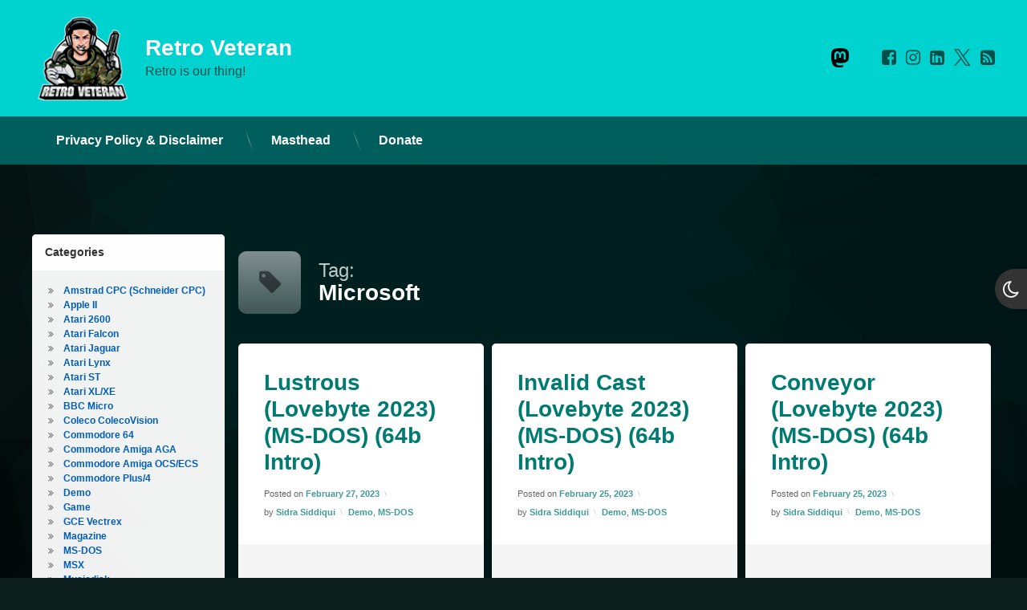

--- FILE ---
content_type: text/html; charset=UTF-8
request_url: https://www.retroveteran.com/tag/microsoft/
body_size: 19153
content:
<!doctype html>
<html lang="en-GB" class="no-js">
	<head>
		<meta charset="UTF-8">
		<meta name="viewport" content="width=device-width, initial-scale=1">
		<link rel="profile" href="https://gmpg.org/xfn/11">
<title>Microsoft &#8211; Retro Veteran</title>
<br />
<b>Deprecated</b>:  Function WP_Dependencies-&gt;add_data() was called with an argument that is <strong>deprecated</strong> since version 6.9.0! IE conditional comments are ignored by all supported browsers. in <b>/srv/http/retroveteran.com/html/wp-includes/functions.php</b> on line <b>6131</b><br />
<meta name='robots' content='max-image-preview:large' />
<link rel="alternate" type="application/rss+xml" title="Retro Veteran &raquo; Feed" href="https://www.retroveteran.com/feed/" />
<link rel="alternate" type="application/rss+xml" title="Retro Veteran &raquo; Comments Feed" href="https://www.retroveteran.com/comments/feed/" />
<link rel="alternate" type="application/rss+xml" title="Retro Veteran &raquo; Microsoft Tag Feed" href="https://www.retroveteran.com/tag/microsoft/feed/" />
<style id='wp-img-auto-sizes-contain-inline-css' type='text/css'>
img:is([sizes=auto i],[sizes^="auto," i]){contain-intrinsic-size:3000px 1500px}
/*# sourceURL=wp-img-auto-sizes-contain-inline-css */
</style>
<style id='wp-block-library-inline-css' type='text/css'>
:root{--wp-block-synced-color:#7a00df;--wp-block-synced-color--rgb:122,0,223;--wp-bound-block-color:var(--wp-block-synced-color);--wp-editor-canvas-background:#ddd;--wp-admin-theme-color:#007cba;--wp-admin-theme-color--rgb:0,124,186;--wp-admin-theme-color-darker-10:#006ba1;--wp-admin-theme-color-darker-10--rgb:0,107,160.5;--wp-admin-theme-color-darker-20:#005a87;--wp-admin-theme-color-darker-20--rgb:0,90,135;--wp-admin-border-width-focus:2px}@media (min-resolution:192dpi){:root{--wp-admin-border-width-focus:1.5px}}.wp-element-button{cursor:pointer}:root .has-very-light-gray-background-color{background-color:#eee}:root .has-very-dark-gray-background-color{background-color:#313131}:root .has-very-light-gray-color{color:#eee}:root .has-very-dark-gray-color{color:#313131}:root .has-vivid-green-cyan-to-vivid-cyan-blue-gradient-background{background:linear-gradient(135deg,#00d084,#0693e3)}:root .has-purple-crush-gradient-background{background:linear-gradient(135deg,#34e2e4,#4721fb 50%,#ab1dfe)}:root .has-hazy-dawn-gradient-background{background:linear-gradient(135deg,#faaca8,#dad0ec)}:root .has-subdued-olive-gradient-background{background:linear-gradient(135deg,#fafae1,#67a671)}:root .has-atomic-cream-gradient-background{background:linear-gradient(135deg,#fdd79a,#004a59)}:root .has-nightshade-gradient-background{background:linear-gradient(135deg,#330968,#31cdcf)}:root .has-midnight-gradient-background{background:linear-gradient(135deg,#020381,#2874fc)}:root{--wp--preset--font-size--normal:16px;--wp--preset--font-size--huge:42px}.has-regular-font-size{font-size:1em}.has-larger-font-size{font-size:2.625em}.has-normal-font-size{font-size:var(--wp--preset--font-size--normal)}.has-huge-font-size{font-size:var(--wp--preset--font-size--huge)}.has-text-align-center{text-align:center}.has-text-align-left{text-align:left}.has-text-align-right{text-align:right}.has-fit-text{white-space:nowrap!important}#end-resizable-editor-section{display:none}.aligncenter{clear:both}.items-justified-left{justify-content:flex-start}.items-justified-center{justify-content:center}.items-justified-right{justify-content:flex-end}.items-justified-space-between{justify-content:space-between}.screen-reader-text{border:0;clip-path:inset(50%);height:1px;margin:-1px;overflow:hidden;padding:0;position:absolute;width:1px;word-wrap:normal!important}.screen-reader-text:focus{background-color:#ddd;clip-path:none;color:#444;display:block;font-size:1em;height:auto;left:5px;line-height:normal;padding:15px 23px 14px;text-decoration:none;top:5px;width:auto;z-index:100000}html :where(.has-border-color){border-style:solid}html :where([style*=border-top-color]){border-top-style:solid}html :where([style*=border-right-color]){border-right-style:solid}html :where([style*=border-bottom-color]){border-bottom-style:solid}html :where([style*=border-left-color]){border-left-style:solid}html :where([style*=border-width]){border-style:solid}html :where([style*=border-top-width]){border-top-style:solid}html :where([style*=border-right-width]){border-right-style:solid}html :where([style*=border-bottom-width]){border-bottom-style:solid}html :where([style*=border-left-width]){border-left-style:solid}html :where(img[class*=wp-image-]){height:auto;max-width:100%}:where(figure){margin:0 0 1em}html :where(.is-position-sticky){--wp-admin--admin-bar--position-offset:var(--wp-admin--admin-bar--height,0px)}@media screen and (max-width:600px){html :where(.is-position-sticky){--wp-admin--admin-bar--position-offset:0px}}

/*# sourceURL=wp-block-library-inline-css */
</style><style id='global-styles-inline-css' type='text/css'>
:root{--wp--preset--aspect-ratio--square: 1;--wp--preset--aspect-ratio--4-3: 4/3;--wp--preset--aspect-ratio--3-4: 3/4;--wp--preset--aspect-ratio--3-2: 3/2;--wp--preset--aspect-ratio--2-3: 2/3;--wp--preset--aspect-ratio--16-9: 16/9;--wp--preset--aspect-ratio--9-16: 9/16;--wp--preset--color--black: #000000;--wp--preset--color--cyan-bluish-gray: #abb8c3;--wp--preset--color--white: #ffffff;--wp--preset--color--pale-pink: #f78da7;--wp--preset--color--vivid-red: #cf2e2e;--wp--preset--color--luminous-vivid-orange: #ff6900;--wp--preset--color--luminous-vivid-amber: #fcb900;--wp--preset--color--light-green-cyan: #7bdcb5;--wp--preset--color--vivid-green-cyan: #00d084;--wp--preset--color--pale-cyan-blue: #8ed1fc;--wp--preset--color--vivid-cyan-blue: #0693e3;--wp--preset--color--vivid-purple: #9b51e0;--wp--preset--gradient--vivid-cyan-blue-to-vivid-purple: linear-gradient(135deg,rgb(6,147,227) 0%,rgb(155,81,224) 100%);--wp--preset--gradient--light-green-cyan-to-vivid-green-cyan: linear-gradient(135deg,rgb(122,220,180) 0%,rgb(0,208,130) 100%);--wp--preset--gradient--luminous-vivid-amber-to-luminous-vivid-orange: linear-gradient(135deg,rgb(252,185,0) 0%,rgb(255,105,0) 100%);--wp--preset--gradient--luminous-vivid-orange-to-vivid-red: linear-gradient(135deg,rgb(255,105,0) 0%,rgb(207,46,46) 100%);--wp--preset--gradient--very-light-gray-to-cyan-bluish-gray: linear-gradient(135deg,rgb(238,238,238) 0%,rgb(169,184,195) 100%);--wp--preset--gradient--cool-to-warm-spectrum: linear-gradient(135deg,rgb(74,234,220) 0%,rgb(151,120,209) 20%,rgb(207,42,186) 40%,rgb(238,44,130) 60%,rgb(251,105,98) 80%,rgb(254,248,76) 100%);--wp--preset--gradient--blush-light-purple: linear-gradient(135deg,rgb(255,206,236) 0%,rgb(152,150,240) 100%);--wp--preset--gradient--blush-bordeaux: linear-gradient(135deg,rgb(254,205,165) 0%,rgb(254,45,45) 50%,rgb(107,0,62) 100%);--wp--preset--gradient--luminous-dusk: linear-gradient(135deg,rgb(255,203,112) 0%,rgb(199,81,192) 50%,rgb(65,88,208) 100%);--wp--preset--gradient--pale-ocean: linear-gradient(135deg,rgb(255,245,203) 0%,rgb(182,227,212) 50%,rgb(51,167,181) 100%);--wp--preset--gradient--electric-grass: linear-gradient(135deg,rgb(202,248,128) 0%,rgb(113,206,126) 100%);--wp--preset--gradient--midnight: linear-gradient(135deg,rgb(2,3,129) 0%,rgb(40,116,252) 100%);--wp--preset--font-size--small: 13px;--wp--preset--font-size--medium: 20px;--wp--preset--font-size--large: 36px;--wp--preset--font-size--x-large: 42px;--wp--preset--spacing--20: 0.44rem;--wp--preset--spacing--30: 0.67rem;--wp--preset--spacing--40: 1rem;--wp--preset--spacing--50: 1.5rem;--wp--preset--spacing--60: 2.25rem;--wp--preset--spacing--70: 3.38rem;--wp--preset--spacing--80: 5.06rem;--wp--preset--shadow--natural: 6px 6px 9px rgba(0, 0, 0, 0.2);--wp--preset--shadow--deep: 12px 12px 50px rgba(0, 0, 0, 0.4);--wp--preset--shadow--sharp: 6px 6px 0px rgba(0, 0, 0, 0.2);--wp--preset--shadow--outlined: 6px 6px 0px -3px rgb(255, 255, 255), 6px 6px rgb(0, 0, 0);--wp--preset--shadow--crisp: 6px 6px 0px rgb(0, 0, 0);}:where(.is-layout-flex){gap: 0.5em;}:where(.is-layout-grid){gap: 0.5em;}body .is-layout-flex{display: flex;}.is-layout-flex{flex-wrap: wrap;align-items: center;}.is-layout-flex > :is(*, div){margin: 0;}body .is-layout-grid{display: grid;}.is-layout-grid > :is(*, div){margin: 0;}:where(.wp-block-columns.is-layout-flex){gap: 2em;}:where(.wp-block-columns.is-layout-grid){gap: 2em;}:where(.wp-block-post-template.is-layout-flex){gap: 1.25em;}:where(.wp-block-post-template.is-layout-grid){gap: 1.25em;}.has-black-color{color: var(--wp--preset--color--black) !important;}.has-cyan-bluish-gray-color{color: var(--wp--preset--color--cyan-bluish-gray) !important;}.has-white-color{color: var(--wp--preset--color--white) !important;}.has-pale-pink-color{color: var(--wp--preset--color--pale-pink) !important;}.has-vivid-red-color{color: var(--wp--preset--color--vivid-red) !important;}.has-luminous-vivid-orange-color{color: var(--wp--preset--color--luminous-vivid-orange) !important;}.has-luminous-vivid-amber-color{color: var(--wp--preset--color--luminous-vivid-amber) !important;}.has-light-green-cyan-color{color: var(--wp--preset--color--light-green-cyan) !important;}.has-vivid-green-cyan-color{color: var(--wp--preset--color--vivid-green-cyan) !important;}.has-pale-cyan-blue-color{color: var(--wp--preset--color--pale-cyan-blue) !important;}.has-vivid-cyan-blue-color{color: var(--wp--preset--color--vivid-cyan-blue) !important;}.has-vivid-purple-color{color: var(--wp--preset--color--vivid-purple) !important;}.has-black-background-color{background-color: var(--wp--preset--color--black) !important;}.has-cyan-bluish-gray-background-color{background-color: var(--wp--preset--color--cyan-bluish-gray) !important;}.has-white-background-color{background-color: var(--wp--preset--color--white) !important;}.has-pale-pink-background-color{background-color: var(--wp--preset--color--pale-pink) !important;}.has-vivid-red-background-color{background-color: var(--wp--preset--color--vivid-red) !important;}.has-luminous-vivid-orange-background-color{background-color: var(--wp--preset--color--luminous-vivid-orange) !important;}.has-luminous-vivid-amber-background-color{background-color: var(--wp--preset--color--luminous-vivid-amber) !important;}.has-light-green-cyan-background-color{background-color: var(--wp--preset--color--light-green-cyan) !important;}.has-vivid-green-cyan-background-color{background-color: var(--wp--preset--color--vivid-green-cyan) !important;}.has-pale-cyan-blue-background-color{background-color: var(--wp--preset--color--pale-cyan-blue) !important;}.has-vivid-cyan-blue-background-color{background-color: var(--wp--preset--color--vivid-cyan-blue) !important;}.has-vivid-purple-background-color{background-color: var(--wp--preset--color--vivid-purple) !important;}.has-black-border-color{border-color: var(--wp--preset--color--black) !important;}.has-cyan-bluish-gray-border-color{border-color: var(--wp--preset--color--cyan-bluish-gray) !important;}.has-white-border-color{border-color: var(--wp--preset--color--white) !important;}.has-pale-pink-border-color{border-color: var(--wp--preset--color--pale-pink) !important;}.has-vivid-red-border-color{border-color: var(--wp--preset--color--vivid-red) !important;}.has-luminous-vivid-orange-border-color{border-color: var(--wp--preset--color--luminous-vivid-orange) !important;}.has-luminous-vivid-amber-border-color{border-color: var(--wp--preset--color--luminous-vivid-amber) !important;}.has-light-green-cyan-border-color{border-color: var(--wp--preset--color--light-green-cyan) !important;}.has-vivid-green-cyan-border-color{border-color: var(--wp--preset--color--vivid-green-cyan) !important;}.has-pale-cyan-blue-border-color{border-color: var(--wp--preset--color--pale-cyan-blue) !important;}.has-vivid-cyan-blue-border-color{border-color: var(--wp--preset--color--vivid-cyan-blue) !important;}.has-vivid-purple-border-color{border-color: var(--wp--preset--color--vivid-purple) !important;}.has-vivid-cyan-blue-to-vivid-purple-gradient-background{background: var(--wp--preset--gradient--vivid-cyan-blue-to-vivid-purple) !important;}.has-light-green-cyan-to-vivid-green-cyan-gradient-background{background: var(--wp--preset--gradient--light-green-cyan-to-vivid-green-cyan) !important;}.has-luminous-vivid-amber-to-luminous-vivid-orange-gradient-background{background: var(--wp--preset--gradient--luminous-vivid-amber-to-luminous-vivid-orange) !important;}.has-luminous-vivid-orange-to-vivid-red-gradient-background{background: var(--wp--preset--gradient--luminous-vivid-orange-to-vivid-red) !important;}.has-very-light-gray-to-cyan-bluish-gray-gradient-background{background: var(--wp--preset--gradient--very-light-gray-to-cyan-bluish-gray) !important;}.has-cool-to-warm-spectrum-gradient-background{background: var(--wp--preset--gradient--cool-to-warm-spectrum) !important;}.has-blush-light-purple-gradient-background{background: var(--wp--preset--gradient--blush-light-purple) !important;}.has-blush-bordeaux-gradient-background{background: var(--wp--preset--gradient--blush-bordeaux) !important;}.has-luminous-dusk-gradient-background{background: var(--wp--preset--gradient--luminous-dusk) !important;}.has-pale-ocean-gradient-background{background: var(--wp--preset--gradient--pale-ocean) !important;}.has-electric-grass-gradient-background{background: var(--wp--preset--gradient--electric-grass) !important;}.has-midnight-gradient-background{background: var(--wp--preset--gradient--midnight) !important;}.has-small-font-size{font-size: var(--wp--preset--font-size--small) !important;}.has-medium-font-size{font-size: var(--wp--preset--font-size--medium) !important;}.has-large-font-size{font-size: var(--wp--preset--font-size--large) !important;}.has-x-large-font-size{font-size: var(--wp--preset--font-size--x-large) !important;}
/*# sourceURL=global-styles-inline-css */
</style>

<style id='classic-theme-styles-inline-css' type='text/css'>
/*! This file is auto-generated */
.wp-block-button__link{color:#fff;background-color:#32373c;border-radius:9999px;box-shadow:none;text-decoration:none;padding:calc(.667em + 2px) calc(1.333em + 2px);font-size:1.125em}.wp-block-file__button{background:#32373c;color:#fff;text-decoration:none}
/*# sourceURL=/wp-includes/css/classic-themes.min.css */
</style>
<link rel='stylesheet' id='pen-normalize-css' href='https://www.retroveteran.com/wp-content/themes/pen/assets/css/plugins/normalize.css?ver=1.4.8' type='text/css' media='all' />
<link rel='stylesheet' id='pen-base-css' href='https://www.retroveteran.com/wp-content/themes/pen/assets/css/pen-base.css?ver=1.4.8' type='text/css' media='all' />
<link rel='stylesheet' id='pen-typography-css' href='https://www.retroveteran.com/wp-content/themes/pen/assets/css/pen-typography.css?ver=1.4.8' type='text/css' media='all' />
<link rel='stylesheet' id='pen-tables-css' href='https://www.retroveteran.com/wp-content/themes/pen/assets/css/pen-tables.css?ver=1.4.8' type='text/css' media='all' />
<link rel='stylesheet' id='pen-layout-css' href='https://www.retroveteran.com/wp-content/themes/pen/assets/css/pen-layout.css?ver=1.4.8' type='text/css' media='all' />
<link rel='stylesheet' id='pen-loading-css' href='https://www.retroveteran.com/wp-content/themes/pen/assets/css/pen-loading.css?ver=1.4.8' type='text/css' media='all' />
<link rel='stylesheet' id='pen-buttons-css' href='https://www.retroveteran.com/wp-content/themes/pen/assets/css/pen-buttons.css?ver=1.4.8' type='text/css' media='all' />
<link rel='stylesheet' id='pen-comments-css' href='https://www.retroveteran.com/wp-content/themes/pen/assets/css/pen-comments.css?ver=1.4.8' type='text/css' media='all' />
<link rel='stylesheet' id='pen-footer-css' href='https://www.retroveteran.com/wp-content/themes/pen/assets/css/pen-footer.css?ver=1.4.8' type='text/css' media='all' />
<link rel='stylesheet' id='pen-header-css' href='https://www.retroveteran.com/wp-content/themes/pen/assets/css/pen-header.css?ver=1.4.8' type='text/css' media='all' />
<link rel='stylesheet' id='pen-menus-css' href='https://www.retroveteran.com/wp-content/themes/pen/assets/css/pen-menus.css?ver=1.4.8' type='text/css' media='all' />
<link rel='stylesheet' id='pen-navigation-css' href='https://www.retroveteran.com/wp-content/themes/pen/assets/css/pen-navigation.css?ver=1.4.8' type='text/css' media='all' />
<link rel='stylesheet' id='pen-forms-css' href='https://www.retroveteran.com/wp-content/themes/pen/assets/css/pen-forms.css?ver=1.4.8' type='text/css' media='all' />
<link rel='stylesheet' id='pen-content-css' href='https://www.retroveteran.com/wp-content/themes/pen/assets/css/pen-content.css?ver=1.4.8' type='text/css' media='all' />
<link rel='stylesheet' id='pen-thumbnails-css' href='https://www.retroveteran.com/wp-content/themes/pen/assets/css/pen-thumbnails.css?ver=1.4.8' type='text/css' media='all' />
<link rel='stylesheet' id='pen-author-css' href='https://www.retroveteran.com/wp-content/themes/pen/assets/css/pen-author.css?ver=1.4.8' type='text/css' media='all' />
<link rel='stylesheet' id='pen-pagination-css' href='https://www.retroveteran.com/wp-content/themes/pen/assets/css/pen-pagination.css?ver=1.4.8' type='text/css' media='all' />
<link rel='stylesheet' id='pen-share-css' href='https://www.retroveteran.com/wp-content/themes/pen/assets/css/pen-share.css?ver=1.4.8' type='text/css' media='all' />
<link rel='stylesheet' id='pen-widgets-css' href='https://www.retroveteran.com/wp-content/themes/pen/assets/css/pen-widgets.css?ver=1.4.8' type='text/css' media='all' />
<link rel='stylesheet' id='pen-animate-css' href='https://www.retroveteran.com/wp-content/themes/pen/assets/css/plugins/animate.css?ver=1.4.8' type='text/css' media='all' />
<link rel='stylesheet' id='pen-connect-css' href='https://www.retroveteran.com/wp-content/themes/pen/assets/css/pen-connect.css?ver=1.4.8' type='text/css' media='all' />
<link rel='stylesheet' id='pen-base-dark-mode-css' href='https://www.retroveteran.com/wp-content/themes/pen/assets/css/dark_mode/pen-base-dark-mode.css?ver=1.4.8' type='text/css' media='all' />
<link rel='stylesheet' id='pen-bottom-dark-mode-css' href='https://www.retroveteran.com/wp-content/themes/pen/assets/css/dark_mode/pen-bottom-dark-mode.css?ver=1.4.8' type='text/css' media='all' />
<link rel='stylesheet' id='pen-author-dark-mode-css' href='https://www.retroveteran.com/wp-content/themes/pen/assets/css/dark_mode/pen-author-dark-mode.css?ver=1.4.8' type='text/css' media='all' />
<link rel='stylesheet' id='pen-typography-dark-mode-css' href='https://www.retroveteran.com/wp-content/themes/pen/assets/css/dark_mode/pen-typography-dark-mode.css?ver=1.4.8' type='text/css' media='all' />
<link rel='stylesheet' id='pen-tables-dark-mode-css' href='https://www.retroveteran.com/wp-content/themes/pen/assets/css/dark_mode/pen-tables-dark-mode.css?ver=1.4.8' type='text/css' media='all' />
<link rel='stylesheet' id='pen-loading-dark-mode-css' href='https://www.retroveteran.com/wp-content/themes/pen/assets/css/dark_mode/pen-loading-dark-mode.css?ver=1.4.8' type='text/css' media='all' />
<link rel='stylesheet' id='pen-comments-dark-mode-css' href='https://www.retroveteran.com/wp-content/themes/pen/assets/css/dark_mode/pen-comments-dark-mode.css?ver=1.4.8' type='text/css' media='all' />
<link rel='stylesheet' id='pen-footer-dark-mode-css' href='https://www.retroveteran.com/wp-content/themes/pen/assets/css/dark_mode/pen-footer-dark-mode.css?ver=1.4.8' type='text/css' media='all' />
<link rel='stylesheet' id='pen-header-dark-mode-css' href='https://www.retroveteran.com/wp-content/themes/pen/assets/css/dark_mode/pen-header-dark-mode.css?ver=1.4.8' type='text/css' media='all' />
<link rel='stylesheet' id='pen-menus-dark-mode-css' href='https://www.retroveteran.com/wp-content/themes/pen/assets/css/dark_mode/pen-menus-dark-mode.css?ver=1.4.8' type='text/css' media='all' />
<link rel='stylesheet' id='pen-navigation-dark-mode-css' href='https://www.retroveteran.com/wp-content/themes/pen/assets/css/dark_mode/pen-navigation-dark-mode.css?ver=1.4.8' type='text/css' media='all' />
<link rel='stylesheet' id='pen-forms-dark-mode-css' href='https://www.retroveteran.com/wp-content/themes/pen/assets/css/dark_mode/pen-forms-dark-mode.css?ver=1.4.8' type='text/css' media='all' />
<link rel='stylesheet' id='pen-content-dark-mode-css' href='https://www.retroveteran.com/wp-content/themes/pen/assets/css/dark_mode/pen-content-dark-mode.css?ver=1.4.8' type='text/css' media='all' />
<link rel='stylesheet' id='pen-thumbnails-dark-mode-css' href='https://www.retroveteran.com/wp-content/themes/pen/assets/css/dark_mode/pen-thumbnails-dark-mode.css?ver=1.4.8' type='text/css' media='all' />
<link rel='stylesheet' id='pen-pagination-dark-mode-css' href='https://www.retroveteran.com/wp-content/themes/pen/assets/css/dark_mode/pen-pagination-dark-mode.css?ver=1.4.8' type='text/css' media='all' />
<link rel='stylesheet' id='pen-search-bar-dark-mode-css' href='https://www.retroveteran.com/wp-content/themes/pen/assets/css/dark_mode/pen-search-bar-dark-mode.css?ver=1.4.8' type='text/css' media='all' />
<link rel='stylesheet' id='pen-top-dark-mode-css' href='https://www.retroveteran.com/wp-content/themes/pen/assets/css/dark_mode/pen-top-dark-mode.css?ver=1.4.8' type='text/css' media='all' />
<link rel='stylesheet' id='pen-widgets-dark-mode-css' href='https://www.retroveteran.com/wp-content/themes/pen/assets/css/dark_mode/pen-widgets-dark-mode.css?ver=1.4.8' type='text/css' media='all' />
<link rel='stylesheet' id='pen-css-dark-mode-css' href='https://www.retroveteran.com/wp-content/themes/pen/assets/css/dark_mode/pen-general-dark-mode.css?ver=1.4.8' type='text/css' media='all' />
<link rel='stylesheet' id='pen-css-css' href='https://www.retroveteran.com/wp-content/themes/pen/assets/css/pen-general.css?ver=1.4.8' type='text/css' media='all' />
<style id='pen-css-inline-css' type='text/css'>
body{background-color:#0d1f1c;background:#0d1f1c}#page{color:#ffffff}@media (prefers-color-scheme:dark){body{background-color:#0d1f1c;background:#0d1f1c}#page{color:#ffffff}body.pen_dark_mode{background-color:#0d1f1c}body.pen_dark_mode #page{color:#ffffff}}body.pen_dark_mode{background-color:#0d1f1c}body.pen_dark_mode #page{color:#ffffff}body.pen_background_lights_dim.pen_has_background_effect:before,body.pen_background_lights_dim.pen_has_background_image:before{background:rgba(0,0,0,0.85) !important}body,button,input,select,optgroup,textarea{font-family:"default",Arial,Helvetica,Sans-serif !important}h1,h2,h3,h4,h5{font-family:"default",Arial,Helvetica,Sans-serif !important}a{color:#005b54}@media (prefers-color-scheme:dark){a{color:#005b54}body.pen_dark_mode a{color:rgba(244,255,254,0.25)}}body.pen_dark_mode a{color:rgba(244,255,254,0.25)}a:focus,a:hover,a:active{color:#009f92}@media (prefers-color-scheme:dark){a:focus,a:hover,a:active{color:#009f92}body.pen_dark_mode a:focus,body.pen_dark_mode a:hover,body.pen_dark_mode a:active{color:rgba(255,255,255,0.25)}}body.pen_dark_mode a:focus,body.pen_dark_mode a:hover,body.pen_dark_mode a:active{color:rgba(255,255,255,0.25)}input[type="date"],input[type="datetime"],input[type="datetime-local"],input[type="email"],input[type="month"],input[type="number"],input[type="password"],input[type="search"],input[type="tel"],input[type="text"],input[type="time"],input[type="url"],input[type="week"],legend,option,select,textarea,#pen_header .pen_header_main .search-form .search-field,#pen_header .pen_header_main form.wp-block-search .wp-block-search__input,#pen_search .search-form .search-field,#pen_search form.wp-block-search .wp-block-search__input{font-family:"default",Arial,Helvetica,Sans-serif !important}#page .pen_button,#primary .comments-link a,#primary .comment-list a.comment-edit-link,#primary .comment-list .reply a,#primary button[type="reset"],#primary button[type="submit"],#primary input[type="button"],#primary input[type="reset"],#primary input[type="submit"],#primary .pen_content_footer .tags-links a,#cancel-comment-reply-link,#content .page-links a,#content .comment-navigation a,#content .posts-navigation a,#content .post-navigation a,#content .wp-pagenavi a,#content .wp-pagenavi span,#page .pen_button:focus,#primary .comments-link a:focus,#primary .comment-list a.comment-edit-link:focus,#primary .comment-list .reply a:focus,#primary button[type="reset"]:focus,#primary button[type="submit"]:focus,#primary input[type="button"]:focus,#primary input[type="reset"]:focus,#primary input[type="submit"]:focus,#primary .pen_content_footer .tags-links a:focus,#cancel-comment-reply-link:focus,#content .page-links a:focus,#content .comment-navigation a:focus,#content .posts-navigation a:focus,#content .post-navigation a:focus,#page .pen_button:hover,#primary .comments-link a:hover,#primary .comment-list a.comment-edit-link:hover,#primary .comment-list .reply a:hover,#primary button[type="reset"]:hover,#primary button[type="submit"]:hover,#primary input[type="button"]:hover,#primary input[type="reset"]:hover,#primary input[type="submit"]:hover,#primary .pen_content_footer .tags-links a:hover,#cancel-comment-reply-link:hover,#content .page-links a:hover,#content .comment-navigation a:hover,#content .posts-navigation a:hover,#content .post-navigation a:hover{background-color:#00d3cf;background:#00d3cf;color:#142d29 !important;border-color:#00d3cf !important;font-family:"default",Arial,Helvetica,Sans-serif !important}#page .pen_button:active,#page .pen_button.pen_active,#primary .comments-link a:active,#primary .comment-list a.comment-edit-link:active,#primary .comment-list .reply a:active,#primary button[type="reset"]:active,#primary button[type="submit"]:active,#primary input[type="button"]:active,#primary input[type="reset"]:active,#primary input[type="submit"]:active,#primary .pen_content_footer .tags-links a:active,#cancel-comment-reply-link:active,#content .page-links a:active,#content .comment-navigation a:active,#content .posts-navigation a:active,#content .post-navigation a:active,#content .wp-pagenavi span,#content .wp-pagenavi .current{background:#00d3cf}#pen_header .pen_header_main .search-form .search-submit,#pen_header .pen_header_main form.wp-block-search .wp-block-search__button{font-family:"default",Arial,Helvetica,Sans-serif !important}
#page .pen_loading{background:rgba(13,31,28,0.85);color:rgba(255,255,255,0.95)}@media (prefers-color-scheme:dark){#page .pen_loading{background:rgba(13,31,28,0.85);color:rgba(255,255,255,0.95)}body.pen_dark_mode #page .pen_loading{background:linear-gradient(to bottom,rgba(13,31,28,0.85) 0%,rgba(13,31,28,0.85) 100%);color:rgba(255,255,255,0.95)}}body.pen_dark_mode #page .pen_loading{background:linear-gradient(to bottom,rgba(13,31,28,0.85) 0%,rgba(13,31,28,0.85) 100%);color:rgba(255,255,255,0.95)}body.pen_loading_spinner_style_1 #page .pen_loading .pen_icon:before{border-top-color:rgba(0,211,207,0.1) !important;border-right-color:rgba(0,211,207,0.1) !important;border-bottom-color:rgba(0,211,207,0.1) !important;border-left-color:rgba(0,211,207,0.75) !important}@media (prefers-color-scheme:dark){body.pen_loading_spinner_style_1 #page .pen_loading .pen_icon:before{border-top-color:rgba(0,211,207,0.1) !important;border-right-color:rgba(0,211,207,0.1) !important;border-bottom-color:rgba(0,211,207,0.1) !important;border-left-color:rgba(0,211,207,0.75) !important}body.pen_dark_mode.pen_loading_spinner_style_1 #page .pen_loading .pen_icon:before{border-top-color:rgba(244,255,254,0.1) !important;border-right-color:rgba(244,255,254,0.1) !important;border-bottom-color:rgba(244,255,254,0.1) !important;border-left-color:rgba(0,211,207,0.75) !important}}body.pen_dark_mode.pen_loading_spinner_style_1 #page .pen_loading .pen_icon:before{border-top-color:rgba(244,255,254,0.1) !important;border-right-color:rgba(244,255,254,0.1) !important;border-bottom-color:rgba(244,255,254,0.1) !important;border-left-color:rgba(0,211,207,0.75) !important}
#pen_header.pen_not_transparent .pen_header_inner .pen_header_main{background-color:#00d3cf;background:#00d3cf}@media (prefers-color-scheme:dark){#pen_header.pen_not_transparent .pen_header_inner .pen_header_main{background-color:#00d3cf;background:#00d3cf}body.pen_dark_mode #pen_header.pen_not_transparent .pen_header_inner .pen_header_main{background-color:#000000 !important;background:#000000 !important}}body.pen_dark_mode #pen_header.pen_not_transparent .pen_header_inner .pen_header_main{background-color:#000000 !important;background:#000000 !important}#pen_header .pen_header_inner .pen_header_main{color:#004f4b !important}@media (prefers-color-scheme:dark){#pen_header .pen_header_inner .pen_header_main{color:#004f4b !important}body.pen_dark_mode #pen_header .pen_header_inner .pen_header_main{color:#cffffd !important}}body.pen_dark_mode #pen_header .pen_header_inner .pen_header_main{color:#cffffd !important}body.pen_drop_shadow #pen_header .pen_header_inner .pen_header_main{text-shadow:none}@media (prefers-color-scheme:dark){body.pen_drop_shadow #pen_header .pen_header_inner .pen_header_main{text-shadow:none}body.pen_dark_mode.pen_drop_shadow #pen_header .pen_header_inner .pen_header_main{text-shadow:none}}body.pen_dark_mode.pen_drop_shadow #pen_header .pen_header_inner .pen_header_main{text-shadow:none}#pen_header .pen_header_inner .pen_header_main a{color:#004f4b}@media (prefers-color-scheme:dark){#pen_header .pen_header_inner .pen_header_main a{color:#004f4b}body.pen_dark_mode #pen_header .pen_header_inner .pen_header_main a{color:#e8fffe}}body.pen_dark_mode #pen_header .pen_header_inner .pen_header_main a{color:#e8fffe}#pen_header .pen_header_main a:focus,#pen_header .pen_header_main a:hover,#pen_header .pen_header_main a:active,#pen_header .pen_social_networks a:focus,#pen_header .pen_social_networks a:hover,#pen_header .pen_social_networks a:active{color:#004f4b}@media (prefers-color-scheme:dark){#pen_header .pen_header_main a:focus,#pen_header .pen_header_main a:hover,#pen_header .pen_header_main a:active,#pen_header .pen_social_networks a:focus,#pen_header .pen_social_networks a:hover,#pen_header .pen_social_networks a:active{color:#004f4b}body.pen_dark_mode #pen_header .pen_header_main a:focus,body.pen_dark_mode #pen_header .pen_header_main a:hover,body.pen_dark_mode #pen_header .pen_header_main a:active,body.pen_dark_mode #pen_header .pen_social_networks a:focus,body.pen_dark_mode #pen_header .pen_social_networks a:hover,body.pen_dark_mode #pen_header .pen_social_networks a:active{color:#69fff7}}body.pen_dark_mode #pen_header .pen_header_main a:focus,body.pen_dark_mode #pen_header .pen_header_main a:hover,body.pen_dark_mode #pen_header .pen_header_main a:active,body.pen_dark_mode #pen_header .pen_social_networks a:focus,body.pen_dark_mode #pen_header .pen_social_networks a:hover,body.pen_dark_mode #pen_header .pen_social_networks a:active{color:#69fff7}#pen_header #pen_site_title a span.site-title{color:#ffffff}@media (prefers-color-scheme:dark){#pen_header #pen_site_title a span.site-title{color:#ffffff}body.pen_dark_mode #pen_header #pen_site_title a span.site-title{color:#ffffff}}body.pen_dark_mode #pen_header #pen_site_title a span.site-title{color:#ffffff}#pen_header #pen_site_title a:focus .site-title,#pen_header #pen_site_title a:hover .site-title,#pen_header #pen_site_title a:active .site-title{color:#ffffff}@media (prefers-color-scheme:dark){#pen_header #pen_site_title a:focus .site-title,#pen_header #pen_site_title a:hover .site-title,#pen_header #pen_site_title a:active .site-title{color:#ffffff}body.pen_dark_mode #pen_header #pen_site_title a:focus .site-title,body.pen_dark_mode #pen_header #pen_site_title a:hover .site-title,body.pen_dark_mode #pen_header #pen_site_title a:active .site-title{color:#ffffff}}body.pen_dark_mode #pen_header #pen_site_title a:focus .site-title,body.pen_dark_mode #pen_header #pen_site_title a:hover .site-title,body.pen_dark_mode #pen_header #pen_site_title a:active .site-title{color:#ffffff}#pen_header #pen_site_title a .site-description{color:#004f4b}@media (prefers-color-scheme:dark){#pen_header #pen_site_title a .site-description{color:#004f4b}body.pen_dark_mode #pen_header #pen_site_title a .site-description{color:#e8fffe}}body.pen_dark_mode #pen_header #pen_site_title a .site-description{color:#e8fffe}#pen_header #pen_site_title a:focus .site-description,#pen_header #pen_site_title a:hover .site-description,#pen_header #pen_site_title a:active .site-description{color:#004f4b}@media (prefers-color-scheme:dark){#pen_header #pen_site_title a:focus .site-description,#pen_header #pen_site_title a:hover .site-description,#pen_header #pen_site_title a:active .site-description{color:#004f4b}body.pen_dark_mode #pen_header #pen_site_title a:focus .site-description,body.pen_dark_mode #pen_header #pen_site_title a:hover .site-description,body.pen_dark_mode #pen_header #pen_site_title a:active .site-description{color:#69fff7}}body.pen_dark_mode #pen_header #pen_site_title a:focus .site-description,body.pen_dark_mode #pen_header #pen_site_title a:hover .site-description,body.pen_dark_mode #pen_header #pen_site_title a:active .site-description{color:#69fff7}#pen_header .pen_header_main input[type="date"],#pen_header .pen_header_main input[type="datetime"],#pen_header .pen_header_main input[type="datetime-local"],#pen_header .pen_header_main input[type="email"],#pen_header .pen_header_main input[type="month"],#pen_header .pen_header_main input[type="number"],#pen_header .pen_header_main input[type="password"],#pen_header .pen_header_main input[type="search"],#pen_header .pen_header_main input[type="tel"],#pen_header .pen_header_main input[type="text"],#pen_header .pen_header_main input[type="time"],#pen_header .pen_header_main input[type="url"],#pen_header .pen_header_main input[type="week"],#pen_header .pen_header_main option,#pen_header .pen_header_main select,#pen_header .pen_header_main textarea,#pen_header .pen_header_main .search-form .search-field,#pen_header .pen_header_main form.wp-block-search .wp-block-search__input{background:#009f92;color:#ffffff}@media (prefers-color-scheme:dark){#pen_header .pen_header_main input[type="date"],#pen_header .pen_header_main input[type="datetime"],#pen_header .pen_header_main input[type="datetime-local"],#pen_header .pen_header_main input[type="email"],#pen_header .pen_header_main input[type="month"],#pen_header .pen_header_main input[type="number"],#pen_header .pen_header_main input[type="password"],#pen_header .pen_header_main input[type="search"],#pen_header .pen_header_main input[type="tel"],#pen_header .pen_header_main input[type="text"],#pen_header .pen_header_main input[type="time"],#pen_header .pen_header_main input[type="url"],#pen_header .pen_header_main input[type="week"],#pen_header .pen_header_main option,#pen_header .pen_header_main select,#pen_header .pen_header_main textarea,#pen_header .pen_header_main .search-form .search-field,#pen_header .pen_header_main form.wp-block-search .wp-block-search__input{background:#009f92;color:#ffffff}body.pen_dark_mode #pen_header .pen_header_main input[type="date"],body.pen_dark_mode #pen_header .pen_header_main input[type="datetime"],body.pen_dark_mode #pen_header .pen_header_main input[type="datetime-local"],body.pen_dark_mode #pen_header .pen_header_main input[type="email"],body.pen_dark_mode #pen_header .pen_header_main input[type="month"],body.pen_dark_mode #pen_header .pen_header_main input[type="number"],body.pen_dark_mode #pen_header .pen_header_main input[type="password"],body.pen_dark_mode #pen_header .pen_header_main input[type="search"],body.pen_dark_mode #pen_header .pen_header_main input[type="tel"],body.pen_dark_mode #pen_header .pen_header_main input[type="text"],body.pen_dark_mode #pen_header .pen_header_main input[type="time"],body.pen_dark_mode #pen_header .pen_header_main input[type="url"],body.pen_dark_mode #pen_header .pen_header_main input[type="week"],body.pen_dark_mode #pen_header .pen_header_main option,body.pen_dark_mode #pen_header .pen_header_main select,body.pen_dark_mode #pen_header .pen_header_main textarea,body.pen_dark_mode #pen_header .pen_header_main .search-form .search-field,body.pen_dark_mode #pen_header .pen_header_main form.wp-block-search .wp-block-search__input{background:linear-gradient(to bottom,#009f92 0%,#009f92 100%);color:#ffffff}}body.pen_dark_mode #pen_header .pen_header_main input[type="date"],body.pen_dark_mode #pen_header .pen_header_main input[type="datetime"],body.pen_dark_mode #pen_header .pen_header_main input[type="datetime-local"],body.pen_dark_mode #pen_header .pen_header_main input[type="email"],body.pen_dark_mode #pen_header .pen_header_main input[type="month"],body.pen_dark_mode #pen_header .pen_header_main input[type="number"],body.pen_dark_mode #pen_header .pen_header_main input[type="password"],body.pen_dark_mode #pen_header .pen_header_main input[type="search"],body.pen_dark_mode #pen_header .pen_header_main input[type="tel"],body.pen_dark_mode #pen_header .pen_header_main input[type="text"],body.pen_dark_mode #pen_header .pen_header_main input[type="time"],body.pen_dark_mode #pen_header .pen_header_main input[type="url"],body.pen_dark_mode #pen_header .pen_header_main input[type="week"],body.pen_dark_mode #pen_header .pen_header_main option,body.pen_dark_mode #pen_header .pen_header_main select,body.pen_dark_mode #pen_header .pen_header_main textarea,body.pen_dark_mode #pen_header .pen_header_main .search-form .search-field,body.pen_dark_mode #pen_header .pen_header_main form.wp-block-search .wp-block-search__input{background:linear-gradient(to bottom,#009f92 0%,#009f92 100%);color:#ffffff}#pen_header .pen_header_main input::-webkit-input-placeholder,#pen_header .pen_header_main select::-webkit-input-placeholder,#pen_header .pen_header_main textarea::-webkit-input-placeholder{color:rgba(255,255,255,0.75) !important}#pen_header .pen_header_main input::-moz-placeholder,#pen_header .pen_header_main select::-moz-placeholder,#pen_header .pen_header_main textarea::-moz-placeholder{color:rgba(255,255,255,0.75) !important}#pen_header .pen_header_main input:-ms-input-placeholder,#pen_header .pen_header_main select:-ms-input-placeholder,#pen_header .pen_header_main textarea:-ms-input-placeholder{color:rgba(255,255,255,0.75) !important}@media (prefers-color-scheme:dark){#pen_header .pen_header_main input::-webkit-input-placeholder,#pen_header .pen_header_main select::-webkit-input-placeholder,#pen_header .pen_header_main textarea::-webkit-input-placeholder{color:rgba(255,255,255,0.75) !important}#pen_header .pen_header_main input::-moz-placeholder,#pen_header .pen_header_main select::-moz-placeholder,#pen_header .pen_header_main textarea::-moz-placeholder{color:rgba(255,255,255,0.75) !important}#pen_header .pen_header_main input:-ms-input-placeholder,#pen_header .pen_header_main select:-ms-input-placeholder,#pen_header .pen_header_main textarea:-ms-input-placeholder{color:rgba(255,255,255,0.75) !important}body.pen_dark_mode #pen_header .pen_header_main input::-webkit-input-placeholder,body.pen_dark_mode #pen_header .pen_header_main select::-webkit-input-placeholder,body.pen_dark_mode #pen_header .pen_header_main textarea::-webkit-input-placeholder{color:rgba(255,255,255,0.75) !important}body.pen_dark_mode #pen_header .pen_header_main input::-moz-placeholder,body.pen_dark_mode #pen_header .pen_header_main select::-moz-placeholder,body.pen_dark_mode #pen_header .pen_header_main textarea::-moz-placeholder{color:rgba(255,255,255,0.75) !important}body.pen_dark_mode #pen_header .pen_header_main input:-ms-input-placeholder,body.pen_dark_mode #pen_header .pen_header_main select:-ms-input-placeholder,body.pen_dark_mode #pen_header .pen_header_main textarea:-ms-input-placeholder{color:rgba(255,255,255,0.75) !important}}body.pen_dark_mode #pen_header .pen_header_main input::-webkit-input-placeholder,body.pen_dark_mode #pen_header .pen_header_main select::-webkit-input-placeholder,body.pen_dark_mode #pen_header .pen_header_main textarea::-webkit-input-placeholder{color:rgba(255,255,255,0.75) !important}body.pen_dark_mode #pen_header .pen_header_main input::-moz-placeholder,body.pen_dark_mode #pen_header .pen_header_main select::-moz-placeholder,body.pen_dark_mode #pen_header .pen_header_main textarea::-moz-placeholder{color:rgba(255,255,255,0.75) !important}body.pen_dark_mode #pen_header .pen_header_main input:-ms-input-placeholder,body.pen_dark_mode #pen_header .pen_header_main select:-ms-input-placeholder,body.pen_dark_mode #pen_header .pen_header_main textarea:-ms-input-placeholder{color:rgba(255,255,255,0.75) !important}#pen_header .pen_header_main .search-form .search-submit,#pen_header .pen_header_main form.wp-block-search .wp-block-search__button{background-color:#005e5c;background:#005e5c;border-color:#005e5c !important;color:#ffffff !important}body.pen_drop_shadow #pen_header .pen_header_main input[type="date"]:focus,body.pen_drop_shadow #pen_header .pen_header_main input[type="date"]:active,body.pen_drop_shadow #pen_header .pen_header_main input[type="datetime"]:focus,body.pen_drop_shadow #pen_header .pen_header_main input[type="datetime"]:active,body.pen_drop_shadow #pen_header .pen_header_main input[type="datetime-local"]:focus,body.pen_drop_shadow #pen_header .pen_header_main input[type="datetime-local"]:active,body.pen_drop_shadow #pen_header .pen_header_main input[type="email"]:focus,body.pen_drop_shadow #pen_header .pen_header_main input[type="email"]:active,body.pen_drop_shadow #pen_header .pen_header_main input[type="month"]:focus,body.pen_drop_shadow #pen_header .pen_header_main input[type="month"]:active,body.pen_drop_shadow #pen_header .pen_header_main input[type="number"]:focus,body.pen_drop_shadow #pen_header .pen_header_main input[type="number"]:active,body.pen_drop_shadow #pen_header .pen_header_main input[type="password"]:focus,body.pen_drop_shadow #pen_header .pen_header_main input[type="password"]:active,body.pen_drop_shadow #pen_header .pen_header_main input[type="search"]:focus,body.pen_drop_shadow #pen_header .pen_header_main input[type="search"]:active,body.pen_drop_shadow #pen_header .pen_header_main input[type="tel"]:focus,body.pen_drop_shadow #pen_header .pen_header_main input[type="tel"]:active,body.pen_drop_shadow #pen_header .pen_header_main input[type="text"]:focus,body.pen_drop_shadow #pen_header .pen_header_main input[type="text"]:active,body.pen_drop_shadow #pen_header .pen_header_main input[type="time"]:focus,body.pen_drop_shadow #pen_header .pen_header_main input[type="time"]:active,body.pen_drop_shadow #pen_header .pen_header_main input[type="url"]:focus,body.pen_drop_shadow #pen_header .pen_header_main input[type="url"]:active,body.pen_drop_shadow #pen_header .pen_header_main input[type="week"]:focus,body.pen_drop_shadow #pen_header .pen_header_main input[type="week"]:active,body.pen_drop_shadow #pen_header .pen_header_main option:focus,body.pen_drop_shadow #pen_header .pen_header_main option:active,body.pen_drop_shadow #pen_header .pen_header_main select:focus,body.pen_drop_shadow #pen_header .pen_header_main select:active,body.pen_drop_shadow #pen_header .pen_header_main textarea:focus,body.pen_drop_shadow #pen_header .pen_header_main textarea:active,body.pen_drop_shadow #pen_header .pen_header_main .search-form .search-field:focus,body.pen_drop_shadow #pen_header .pen_header_main .search-form .search-field:active,body.pen_drop_shadow #pen_header .pen_header_main form.wp-block-search .wp-block-search__input:focus,body.pen_drop_shadow #pen_header .pen_header_main form.wp-block-search .wp-block-search__input:active{box-shadow:2px 2px 2px rgba(0,0,0,0.2) inset,0 0 7px #005e5c}#pen_header .pen_header_main .search-form .search-submit:focus,#pen_header .pen_header_main .search-form .search-submit:active,#pen_header .pen_header_main form.wp-block-search .wp-block-search__button:focus,#pen_header .pen_header_main form.wp-block-search .wp-block-search__button:active{background:#005e5c}#pen_header_button_users .pen_button{background-color:#005e5c !important;background:#005e5c !important;border:1px solid #005e5c !important;color:#ffffff !important}#pen_header_button_users .pen_button:focus,#pen_header_button_users .pen_button:hover,#pen_header_button_users .pen_button:active,#pen_header_button_users .pen_button.pen_active{background:#005e5c !important}
#pen_navigation.pen_not_transparent,#pen_navigation_mobile{background-color:#005e5c;background:#005e5c}@media (prefers-color-scheme:dark){#pen_navigation.pen_not_transparent,#pen_navigation_mobile{background-color:#005e5c;background:#005e5c}body.pen_dark_mode #pen_navigation.pen_not_transparent,body.pen_dark_mode #pen_navigation_mobile{background-color:#005e5c !important;background:#005e5c !important}}body.pen_dark_mode #pen_navigation.pen_not_transparent,body.pen_dark_mode #pen_navigation_mobile{background-color:#005e5c !important;background:#005e5c !important}#pen_navigation ul#primary-menu ul,#pen_navigation_mobile ul#primary-menu-mobile ul{background-color:#005e5c;background:#005e5c}@media (prefers-color-scheme:dark){#pen_navigation ul#primary-menu ul,#pen_navigation_mobile ul#primary-menu-mobile ul{background-color:#005e5c;background:#005e5c}body.pen_dark_mode #pen_navigation ul#primary-menu ul,body.pen_dark_mode #pen_navigation_mobile ul#primary-menu-mobile ul{background-color:#005e5c !important;background:#005e5c !important}}body.pen_dark_mode #pen_navigation ul#primary-menu ul,body.pen_dark_mode #pen_navigation_mobile ul#primary-menu-mobile ul{background-color:#005e5c !important;background:#005e5c !important}#pen_navigation ul#primary-menu a,#pen_navigation_mobile ul#primary-menu-mobile a,#pen_navigation_mobile .widget-area a{color:#ffffff}@media (prefers-color-scheme:dark){#pen_navigation ul#primary-menu a,#pen_navigation_mobile ul#primary-menu-mobile a,#pen_navigation_mobile .widget-area a{color:#ffffff}body.pen_dark_mode #pen_navigation ul#primary-menu a,body.pen_dark_mode #pen_navigation_mobile ul#primary-menu-mobile a,body.pen_dark_mode #pen_navigation_mobile .widget-area a{color:#ffffff}}body.pen_dark_mode #pen_navigation ul#primary-menu a,body.pen_dark_mode #pen_navigation_mobile ul#primary-menu-mobile a,body.pen_dark_mode #pen_navigation_mobile .widget-area a{color:#ffffff}#pen_navigation,#pen_navigation_mobile{color:#ffffff}@media (prefers-color-scheme:dark){#pen_navigation,#pen_navigation_mobile{color:#ffffff}body.pen_dark_mode #pen_navigation,body.pen_dark_mode #pen_navigation_mobile{color:#ffffff}}body.pen_dark_mode #pen_navigation,body.pen_dark_mode #pen_navigation_mobile{color:#ffffff}#pen_navigation.pen_separator_1 ul#primary-menu > li:after{background:linear-gradient(180deg,rgba(0,0,0,0) 0%,#ffffff 50%,rgba(0,0,0,0) 100%)}@media (prefers-color-scheme:dark){#pen_navigation.pen_separator_1 ul#primary-menu > li:after{background:linear-gradient(180deg,rgba(0,0,0,0) 0%,#ffffff 50%,rgba(0,0,0,0) 100%)}body.pen_dark_mode #pen_navigation.pen_separator_1 ul#primary-menu > li:after{background:linear-gradient(180deg,rgba(0,0,0,0) 0%,1 50%,rgba(0,0,0,0) 100%)}}body.pen_dark_mode #pen_navigation.pen_separator_1 ul#primary-menu > li:after{background:linear-gradient(180deg,rgba(0,0,0,0) 0%,1 50%,rgba(0,0,0,0) 100%)}body.pen_drop_shadow #pen_navigation ul#primary-menu a,body.pen_drop_shadow #pen_navigation_mobile ul#primary-menu-mobile a,body.pen_drop_shadow #pen_navigation_mobile .widget-area a{text-shadow:none}@media (prefers-color-scheme:dark){body.pen_drop_shadow #pen_navigation ul#primary-menu a,body.pen_drop_shadow #pen_navigation_mobile ul#primary-menu-mobile a,body.pen_drop_shadow #pen_navigation_mobile .widget-area a{text-shadow:none}body.pen_dark_mode.pen_drop_shadow #pen_navigation ul#primary-menu a,body.pen_dark_mode.pen_drop_shadow #pen_navigation_mobile ul#primary-menu-mobile a,body.pen_dark_mode.pen_drop_shadow #pen_navigation_mobile .widget-area a{text-shadow:none}}body.pen_dark_mode.pen_drop_shadow #pen_navigation ul#primary-menu a,body.pen_dark_mode.pen_drop_shadow #pen_navigation_mobile ul#primary-menu-mobile a,body.pen_dark_mode.pen_drop_shadow #pen_navigation_mobile .widget-area a{text-shadow:none}#pen_navigation ul#primary-menu li.sfHover > a,#pen_navigation ul#primary-menu a:focus,#pen_navigation ul#primary-menu a:hover,#pen_navigation ul#primary-menu a:active,#pen_navigation_mobile ul#primary-menu-mobile a:focus,#pen_navigation_mobile ul#primary-menu-mobile a:hover,#pen_navigation_mobile ul#primary-menu-mobile a:active,#pen_navigation_mobile ul#primary-menu-mobile ul li.pen_active a,#pen_navigation_mobile .widget-area a:focus,#pen_navigation_mobile .widget-area a:hover,#pen_navigation_mobile .widget-area a:active{color:#ffffff}@media (prefers-color-scheme:dark){#pen_navigation ul#primary-menu li.sfHover > a,#pen_navigation ul#primary-menu a:focus,#pen_navigation ul#primary-menu a:hover,#pen_navigation ul#primary-menu a:active,#pen_navigation_mobile ul#primary-menu-mobile a:focus,#pen_navigation_mobile ul#primary-menu-mobile a:hover,#pen_navigation_mobile ul#primary-menu-mobile a:active,#pen_navigation_mobile ul#primary-menu-mobile ul li.pen_active a,#pen_navigation_mobile .widget-area a:focus,#pen_navigation_mobile .widget-area a:hover,#pen_navigation_mobile .widget-area a:active{color:#ffffff}body.pen_dark_mode #pen_navigation ul#primary-menu li.sfHover > a,body.pen_dark_mode #pen_navigation ul#primary-menu a:focus,body.pen_dark_mode #pen_navigation ul#primary-menu a:hover,body.pen_dark_mode #pen_navigation ul#primary-menu a:active,body.pen_dark_mode #pen_navigation_mobile ul#primary-menu-mobile a:focus,body.pen_dark_mode #pen_navigation_mobile ul#primary-menu-mobile a:hover,body.pen_dark_mode #pen_navigation_mobile ul#primary-menu-mobile a:active,body.pen_dark_mode #pen_navigation_mobile ul#primary-menu-mobile ul li.pen_active a,body.pen_dark_mode #pen_navigation_mobile .widget-area a:focus,body.pen_dark_mode #pen_navigation_mobile .widget-area a:hover,body.pen_dark_mode #pen_navigation_mobile .widget-area a:active{color:#ffffff}}body.pen_dark_mode #pen_navigation ul#primary-menu li.sfHover > a,body.pen_dark_mode #pen_navigation ul#primary-menu a:focus,body.pen_dark_mode #pen_navigation ul#primary-menu a:hover,body.pen_dark_mode #pen_navigation ul#primary-menu a:active,body.pen_dark_mode #pen_navigation_mobile ul#primary-menu-mobile a:focus,body.pen_dark_mode #pen_navigation_mobile ul#primary-menu-mobile a:hover,body.pen_dark_mode #pen_navigation_mobile ul#primary-menu-mobile a:active,body.pen_dark_mode #pen_navigation_mobile ul#primary-menu-mobile ul li.pen_active a,body.pen_dark_mode #pen_navigation_mobile .widget-area a:focus,body.pen_dark_mode #pen_navigation_mobile .widget-area a:hover,body.pen_dark_mode #pen_navigation_mobile .widget-area a:active{color:#ffffff}#pen_navigation ul#primary-menu li li a,#pen_navigation_mobile ul#primary-menu-mobile li li a{color:#ffffff}@media (prefers-color-scheme:dark){#pen_navigation ul#primary-menu li li a,#pen_navigation_mobile ul#primary-menu-mobile li li a{color:#ffffff}body.pen_dark_mode #pen_navigation ul#primary-menu li li a,body.pen_dark_mode #pen_navigation_mobile ul#primary-menu-mobile li li a{color:#ffffff}}body.pen_dark_mode #pen_navigation ul#primary-menu li li a,body.pen_dark_mode #pen_navigation_mobile ul#primary-menu-mobile li li a{color:#ffffff}body.pen_drop_shadow #pen_navigation ul#primary-menu li li a,body.pen_drop_shadow #pen_navigation_mobile ul#primary-menu-mobile li li a{text-shadow:none}@media (prefers-color-scheme:dark){body.pen_drop_shadow #pen_navigation ul#primary-menu li li a,body.pen_drop_shadow #pen_navigation_mobile ul#primary-menu-mobile li li a{text-shadow:none}body.pen_dark_mode.pen_drop_shadow #pen_navigation ul#primary-menu li li a,body.pen_dark_mode.pen_drop_shadow #pen_navigation_mobile ul#primary-menu-mobile li li a{text-shadow:none}}body.pen_dark_mode.pen_drop_shadow #pen_navigation ul#primary-menu li li a,body.pen_dark_mode.pen_drop_shadow #pen_navigation_mobile ul#primary-menu-mobile li li a{text-shadow:none}#pen_navigation.pen_separator_submenu_1 ul#primary-menu li li:after,#pen_navigation_mobile nav.pen_separator_submenu_1 ul#primary-menu-mobile li:after{background:linear-gradient(90deg,rgba(0,0,0,0) 0%,#ffffff 25%,rgba(0,0,0,0) 100%)}@media (prefers-color-scheme:dark){#pen_navigation.pen_separator_submenu_1 ul#primary-menu li li:after,#pen_navigation_mobile nav.pen_separator_submenu_1 ul#primary-menu-mobile li:after{background:linear-gradient(90deg,rgba(0,0,0,0) 0%,#ffffff 25%,rgba(0,0,0,0) 100%)}body.pen_dark_mode #pen_navigation.pen_separator_submenu_1 ul#primary-menu li li:after,body.pen_dark_mode #pen_navigation_mobile nav.pen_separator_submenu_1 ul#primary-menu-mobile li:after{background:linear-gradient(90deg,rgba(0,0,0,0) 0%,#ffffff 25%,rgba(0,0,0,0) 100%)}}body.pen_dark_mode #pen_navigation.pen_separator_submenu_1 ul#primary-menu li li:after,body.pen_dark_mode #pen_navigation_mobile nav.pen_separator_submenu_1 ul#primary-menu-mobile li:after{background:linear-gradient(90deg,rgba(0,0,0,0) 0%,#ffffff 25%,rgba(0,0,0,0) 100%)}#pen_navigation ul#primary-menu li li.sfHover > a,#pen_navigation ul#primary-menu li li a:focus,#pen_navigation ul#primary-menu li li a:hover,#pen_navigation ul#primary-menu li li a:active,#pen_navigation_mobile ul#primary-menu-mobile li li a:focus,#pen_navigation_mobile ul#primary-menu-mobile li li a:hover,#pen_navigation_mobile ul#primary-menu-mobile li li a:active,#pen_navigation_mobile ul#primary-menu-mobile li li.pen_active > a{color:#ffffff}@media (prefers-color-scheme:dark){#pen_navigation ul#primary-menu li li.sfHover > a,#pen_navigation ul#primary-menu li li a:focus,#pen_navigation ul#primary-menu li li a:hover,#pen_navigation ul#primary-menu li li a:active,#pen_navigation_mobile ul#primary-menu-mobile li li a:focus,#pen_navigation_mobile ul#primary-menu-mobile li li a:hover,#pen_navigation_mobile ul#primary-menu-mobile li li a:active,#pen_navigation_mobile ul#primary-menu-mobile li li.pen_active > a{color:#ffffff}body.pen_dark_mode #pen_navigation ul#primary-menu li li.sfHover > a,body.pen_dark_mode #pen_navigation ul#primary-menu li li a:focus,body.pen_dark_mode #pen_navigation ul#primary-menu li li a:hover,body.pen_dark_mode #pen_navigation ul#primary-menu li li a:active,body.pen_dark_mode #pen_navigation_mobile ul#primary-menu-mobile li li a:focus,body.pen_dark_mode #pen_navigation_mobile ul#primary-menu-mobile li li a:hover,body.pen_dark_mode #pen_navigation_mobile ul#primary-menu-mobile li li a:active,body.pen_dark_mode #pen_navigation_mobile ul#primary-menu-mobile li li.pen_active > a{color:#ffffff}}body.pen_dark_mode #pen_navigation ul#primary-menu li li.sfHover > a,body.pen_dark_mode #pen_navigation ul#primary-menu li li a:focus,body.pen_dark_mode #pen_navigation ul#primary-menu li li a:hover,body.pen_dark_mode #pen_navigation ul#primary-menu li li a:active,body.pen_dark_mode #pen_navigation_mobile ul#primary-menu-mobile li li a:focus,body.pen_dark_mode #pen_navigation_mobile ul#primary-menu-mobile li li a:hover,body.pen_dark_mode #pen_navigation_mobile ul#primary-menu-mobile li li a:active,body.pen_dark_mode #pen_navigation_mobile ul#primary-menu-mobile li li.pen_active > a{color:#ffffff}#pen_navigation_mobile_toggle{background-color:#000000;background:#000000;color:#ffffff}@media (prefers-color-scheme:dark){#pen_navigation_mobile_toggle{background-color:#000000;background:#000000;color:#ffffff}body.pen_dark_mode #pen_navigation_mobile_toggle{background-color:#000000 !important;background:#000000 !important;color:#ffffff !important}}body.pen_dark_mode #pen_navigation_mobile_toggle{background-color:#000000 !important;background:#000000 !important;color:#ffffff !important}
#main .pen_article header.pen_content_header{background-color:#ffffff;background:#ffffff}@media (prefers-color-scheme:dark){#main .pen_article header.pen_content_header{background-color:#ffffff;background:#ffffff}body.pen_dark_mode #main .pen_article header.pen_content_header{background-color:#333333 !important;background:#333333 !important}}body.pen_dark_mode #main .pen_article header.pen_content_header{background-color:#333333 !important;background:#333333 !important}#main article.pen_article,body.pen_multiple #main li.pen_article,#main .pen_summary,#main .pen_content_footer,#main label,#comments,#comments h3{color:#333333}@media (prefers-color-scheme:dark){#main article.pen_article,body.pen_multiple #main li.pen_article,#main .pen_summary,#main .pen_content_footer,#main label,#comments,#comments h3{color:#333333}body.pen_dark_mode #main article.pen_article,body.pen_dark_mode.pen_multiple #main li.pen_article,body.pen_dark_mode #main .pen_summary,body.pen_dark_mode #main .pen_content_footer,body.pen_dark_mode #main label,body.pen_dark_mode #comments,body.pen_dark_mode #comments h3{color:#ffffff !important}}body.pen_dark_mode #main article.pen_article,body.pen_dark_mode.pen_multiple #main li.pen_article,body.pen_dark_mode #main .pen_summary,body.pen_dark_mode #main .pen_content_footer,body.pen_dark_mode #main label,body.pen_dark_mode #comments,body.pen_dark_mode #comments h3{color:#ffffff !important}#main .pen_article .pen_content_footer .entry-meta.pen_separator_1 > span:after,#main .pen_article .pen_content_footer .entry-meta.pen_separator_2 > span:after,#main .pen_article .pen_content_footer .entry-meta.pen_separator_3 > span:after{background:linear-gradient(180deg,rgba(0,0,0,0) 0%,rgba(51,51,51,0.9) 50%,rgba(0,0,0,0) 100%)}@media (prefers-color-scheme:dark){#main .pen_article .pen_content_footer .entry-meta.pen_separator_1 > span:after,#main .pen_article .pen_content_footer .entry-meta.pen_separator_2 > span:after,#main .pen_article .pen_content_footer .entry-meta.pen_separator_3 > span:after{background:linear-gradient(180deg,rgba(0,0,0,0) 0%,rgba(51,51,51,0.9) 50%,rgba(0,0,0,0) 100%)}body.pen_dark_mode #main .pen_article .pen_content_footer .entry-meta.pen_separator_1 > span:after,body.pen_dark_mode #main .pen_article .pen_content_footer .entry-meta.pen_separator_2 > span:after,body.pen_dark_mode #main .pen_article .pen_content_footer .entry-meta.pen_separator_3 > span:after{background:linear-gradient(180deg,rgba(0,0,0,0) 0%,rgba(255,255,255,0.9) 50%,rgba(0,0,0,0) 100%)}}body.pen_dark_mode #main .pen_article .pen_content_footer .entry-meta.pen_separator_1 > span:after,body.pen_dark_mode #main .pen_article .pen_content_footer .entry-meta.pen_separator_2 > span:after,body.pen_dark_mode #main .pen_article .pen_content_footer .entry-meta.pen_separator_3 > span:after{background:linear-gradient(180deg,rgba(0,0,0,0) 0%,rgba(255,255,255,0.9) 50%,rgba(0,0,0,0) 100%)}#main article.pen_article,body.pen_multiple #main li.pen_article,#comments,#comments ol.comment-list li.comment div.comment-author .photo,#pen_content_next_previous,body.pen_list_plain #pen_pager{background-color:#f5f5f5;background:#f5f5f5}@media (prefers-color-scheme:dark){#main article.pen_article,body.pen_multiple #main li.pen_article,#comments,#comments ol.comment-list li.comment div.comment-author .photo,#pen_content_next_previous,body.pen_list_plain #pen_pager{background-color:#f5f5f5;background:#f5f5f5}body.pen_dark_mode #main article.pen_article,body.pen_dark_mode.pen_multiple #main li.pen_article,body.pen_dark_mode #comments,body.pen_dark_mode #comments ol.comment-list li.comment div.comment-author .photo,body.pen_dark_mode #pen_content_next_previous,body.pen_dark_mode.pen_list_plain #pen_pager{background-color:#292929 !important;background:#292929 !important}}body.pen_dark_mode #main article.pen_article,body.pen_dark_mode.pen_multiple #main li.pen_article,body.pen_dark_mode #comments,body.pen_dark_mode #comments ol.comment-list li.comment div.comment-author .photo,body.pen_dark_mode #pen_content_next_previous,body.pen_dark_mode.pen_list_plain #pen_pager{background-color:#292929 !important;background:#292929 !important}#main .pen_article .pen_content_footer{background-color:#f5f5f5;background:#f5f5f5;padding-top:2rem !important}@media (prefers-color-scheme:dark){#main .pen_article .pen_content_footer{background-color:#f5f5f5;background:#f5f5f5;padding-top:2rem !important}body.pen_dark_mode #main .pen_article .pen_content_footer{background-color:#292929 !important;background:#292929 !important}}body.pen_dark_mode #main .pen_article .pen_content_footer{background-color:#292929 !important;background:#292929 !important}#primary a:not([class^='wp-block']){color:#005b54}@media (prefers-color-scheme:dark){#primary a:not([class^='wp-block']){color:#005b54}body.pen_dark_mode #primary a:not([class^='wp-block']){color:#f4fffe}}body.pen_dark_mode #primary a:not([class^='wp-block']){color:#f4fffe}#primary a:not([class^='wp-block']):focus,#primary a:not([class^='wp-block']):hover,#primary a:not([class^='wp-block']):active{color:#007e74}@media (prefers-color-scheme:dark){#primary a:not([class^='wp-block']):focus,#primary a:not([class^='wp-block']):hover,#primary a:not([class^='wp-block']):active{color:#007e74}body.pen_dark_mode #primary a:not([class^='wp-block']):focus,body.pen_dark_mode #primary a:not([class^='wp-block']):hover,body.pen_dark_mode #primary a:not([class^='wp-block']):active{color:#98fff7}}body.pen_dark_mode #primary a:not([class^='wp-block']):focus,body.pen_dark_mode #primary a:not([class^='wp-block']):hover,body.pen_dark_mode #primary a:not([class^='wp-block']):active{color:#98fff7}#main header.pen_content_header .pen_content_title{font-family:"default",Arial,Helvetica,Sans-serif !important}body.pen_drop_shadow #main header.pen_content_header .pen_content_title{text-shadow:none}@media (prefers-color-scheme:dark){body.pen_drop_shadow #main header.pen_content_header .pen_content_title{text-shadow:none}body.pen_dark_mode.pen_drop_shadow #main header.pen_content_header .pen_content_title{text-shadow:none}}body.pen_dark_mode.pen_drop_shadow #main header.pen_content_header .pen_content_title{text-shadow:none}#main .pen_article header.pen_content_header{color:#333333}@media (prefers-color-scheme:dark){#main .pen_article header.pen_content_header{color:#333333}body.pen_dark_mode #main .pen_article header.pen_content_header{color:rgba(255,255,255,0.9)}}body.pen_dark_mode #main .pen_article header.pen_content_header{color:rgba(255,255,255,0.9)}#main .pen_article header.pen_content_header a{color:#007b72}@media (prefers-color-scheme:dark){#main .pen_article header.pen_content_header a{color:#007b72}body.pen_dark_mode #main .pen_article header.pen_content_header a{color:#ffffff}}body.pen_dark_mode #main .pen_article header.pen_content_header a{color:#ffffff}#main .pen_article .pen_content_header .entry-meta.pen_separator_1 > span:after{background:linear-gradient(180deg,rgba(0,0,0,0) 0%,rgba(51,51,51,0.9) 50%,rgba(0,0,0,0) 100%)}@media (prefers-color-scheme:dark){#main .pen_article .pen_content_header .entry-meta.pen_separator_1 > span:after{background:linear-gradient(180deg,rgba(0,0,0,0) 0%,rgba(51,51,51,0.9) 50%,rgba(0,0,0,0) 100%)}body.pen_dark_mode #main .pen_article .pen_content_header .entry-meta.pen_separator_1 > span:after{background:linear-gradient(180deg,rgba(0,0,0,0) 0%,rgba(255,255,255,0.9) 50%,rgba(0,0,0,0) 100%)}}body.pen_dark_mode #main .pen_article .pen_content_header .entry-meta.pen_separator_1 > span:after{background:linear-gradient(180deg,rgba(0,0,0,0) 0%,rgba(255,255,255,0.9) 50%,rgba(0,0,0,0) 100%)}#main .pen_article header.pen_content_header a:focus,#main .pen_article header.pen_content_header a:hover,#main .pen_article header.pen_content_header a:active{color:#007b72}@media (prefers-color-scheme:dark){#main .pen_article header.pen_content_header a:focus,#main .pen_article header.pen_content_header a:hover,#main .pen_article header.pen_content_header a:active{color:#007b72}body.pen_dark_mode #main .pen_article header.pen_content_header a:focus,body.pen_dark_mode #main .pen_article header.pen_content_header a:hover,body.pen_dark_mode #main .pen_article header.pen_content_header a:active{color:#95fff7}}body.pen_dark_mode #main .pen_article header.pen_content_header a:focus,body.pen_dark_mode #main .pen_article header.pen_content_header a:hover,body.pen_dark_mode #main .pen_article header.pen_content_header a:active{color:#95fff7}#page input[type="date"],#page input[type="datetime"],#page input[type="datetime-local"],#page input[type="email"],#page input[type="month"],#page input[type="number"],#page input[type="password"],#page input[type="search"],#page input[type="tel"],#page input[type="text"],#page input[type="time"],#page input[type="url"],#page input[type="week"],#page option,#page select,#page textarea{background:#ffffff;color:#333333}@media (prefers-color-scheme:dark){#page input[type="date"],#page input[type="datetime"],#page input[type="datetime-local"],#page input[type="email"],#page input[type="month"],#page input[type="number"],#page input[type="password"],#page input[type="search"],#page input[type="tel"],#page input[type="text"],#page input[type="time"],#page input[type="url"],#page input[type="week"],#page option,#page select,#page textarea{background:#ffffff;color:#333333}body.pen_dark_mode #page input[type="date"],body.pen_dark_mode #page input[type="datetime"],body.pen_dark_mode #page input[type="datetime-local"],body.pen_dark_mode #page input[type="email"],body.pen_dark_mode #page input[type="month"],body.pen_dark_mode #page input[type="number"],body.pen_dark_mode #page input[type="password"],body.pen_dark_mode #page input[type="search"],body.pen_dark_mode #page input[type="tel"],body.pen_dark_mode #page input[type="text"],body.pen_dark_mode #page input[type="time"],body.pen_dark_mode #page input[type="url"],body.pen_dark_mode #page input[type="week"],body.pen_dark_mode #page option,body.pen_dark_mode #page select,body.pen_dark_mode #page textarea{background-color:#333333 !important;background:#333333 !important}}body.pen_dark_mode #page input[type="date"],body.pen_dark_mode #page input[type="datetime"],body.pen_dark_mode #page input[type="datetime-local"],body.pen_dark_mode #page input[type="email"],body.pen_dark_mode #page input[type="month"],body.pen_dark_mode #page input[type="number"],body.pen_dark_mode #page input[type="password"],body.pen_dark_mode #page input[type="search"],body.pen_dark_mode #page input[type="tel"],body.pen_dark_mode #page input[type="text"],body.pen_dark_mode #page input[type="time"],body.pen_dark_mode #page input[type="url"],body.pen_dark_mode #page input[type="week"],body.pen_dark_mode #page option,body.pen_dark_mode #page select,body.pen_dark_mode #page textarea{background-color:#333333 !important;background:#333333 !important}#page option{background:#ffffff}@media (prefers-color-scheme:dark){#page option{background:#ffffff}body.pen_dark_mode #page option{background-color:#333333 !important;background:#333333 !important}}body.pen_dark_mode #page option{background-color:#333333 !important;background:#333333 !important}#page input::-webkit-input-placeholder,#page select::-webkit-input-placeholder,#page textarea::-webkit-input-placeholder{color:rgba(51,51,51,0.75) !important}#page input::-moz-placeholder,#page select::-moz-placeholder,#page textarea::-moz-placeholder{color:rgba(51,51,51,0.75) !important}#page input:-ms-input-placeholder,#page select:-ms-input-placeholder,#page textarea:-ms-input-placeholder{color:rgba(51,51,51,0.75) !important}@media (prefers-color-scheme:dark){#page input::-webkit-input-placeholder,#page select::-webkit-input-placeholder,#page textarea::-webkit-input-placeholder{color:rgba(51,51,51,0.75) !important}#page input::-moz-placeholder,#page select::-moz-placeholder,#page textarea::-moz-placeholder{color:rgba(51,51,51,0.75) !important}#page input:-ms-input-placeholder,#page select:-ms-input-placeholder,#page textarea:-ms-input-placeholder{color:rgba(51,51,51,0.75) !important}body.pen_dark_mode #page input::-webkit-input-placeholder,body.pen_dark_mode #page select::-webkit-input-placeholder,body.pen_dark_mode #page textarea::-webkit-input-placeholder{color:rgba(255,255,255,0.75) !important}body.pen_dark_mode #page input::-moz-placeholder,body.pen_dark_mode #page select::-moz-placeholder,body.pen_dark_mode #page textarea::-moz-placeholder{color:rgba(255,255,255,0.75) !important}body.pen_dark_mode #page input:-ms-input-placeholder,body.pen_dark_mode #page select:-ms-input-placeholder,body.pen_dark_mode #page textarea:-ms-input-placeholder{color:rgba(255,255,255,0.75) !important}}body.pen_dark_mode #page input::-webkit-input-placeholder,body.pen_dark_mode #page select::-webkit-input-placeholder,body.pen_dark_mode #page textarea::-webkit-input-placeholder{color:rgba(255,255,255,0.75) !important}body.pen_dark_mode #page input::-moz-placeholder,body.pen_dark_mode #page select::-moz-placeholder,body.pen_dark_mode #page textarea::-moz-placeholder{color:rgba(255,255,255,0.75) !important}body.pen_dark_mode #page input:-ms-input-placeholder,body.pen_dark_mode #page select:-ms-input-placeholder,body.pen_dark_mode #page textarea:-ms-input-placeholder{color:rgba(255,255,255,0.75) !important}.select2-container--default .select2-selection--single,.select2-container--default .select2-selection--multiple,.select2-container--default .select2-dropdown{background-color:#ffffff;background:#ffffff;border:1px solid #ffffff;color:#333333}@media (prefers-color-scheme:dark){.select2-container--default .select2-selection--single,.select2-container--default .select2-selection--multiple,.select2-container--default .select2-dropdown{background-color:#ffffff;background:#ffffff;border:1px solid #ffffff;color:#333333}body.pen_dark_mode .select2-container--default .select2-selection--single,body.pen_dark_mode .select2-container--default .select2-selection--multiple,body.pen_dark_mode .select2-container--default .select2-dropdown{background-color:#333333 !important;background:#333333 !important;border:1px solid #333333 !important;color:#ffffff !important}}body.pen_dark_mode .select2-container--default .select2-selection--single,body.pen_dark_mode .select2-container--default .select2-selection--multiple,body.pen_dark_mode .select2-container--default .select2-dropdown{background-color:#333333 !important;background:#333333 !important;border:1px solid #333333 !important;color:#ffffff !important}.select2-container--default .select2-selection__rendered,.select2-container--default .select2-search__field,.select2-container--default .select2-results__option{color:#333333 !important}@media (prefers-color-scheme:dark){.select2-container--default .select2-selection__rendered,.select2-container--default .select2-search__field,.select2-container--default .select2-results__option{color:#333333 !important}body.pen_dark_mode .select2-container--default .select2-selection__rendered,body.pen_dark_mode .select2-container--default .select2-search__field,body.pen_dark_mode .select2-container--default .select2-results__option{color:#ffffff}}body.pen_dark_mode .select2-container--default .select2-selection__rendered,body.pen_dark_mode .select2-container--default .select2-search__field,body.pen_dark_mode .select2-container--default .select2-results__option{color:#ffffff}.select2-container--default .select2-results__option[aria-selected=true],.select2-container--default .select2-results__option[data-selected=true],.select2-container--default .select2-results__option--highlighted[aria-selected],.select2-container--default .select2-selection--multiple .select2-selection__choice{background:linear-gradient(to bottom,#ffffff 0%,#ffffff 100%)}@media (prefers-color-scheme:dark){.select2-container--default .select2-results__option[aria-selected=true],.select2-container--default .select2-results__option[data-selected=true],.select2-container--default .select2-results__option--highlighted[aria-selected],.select2-container--default .select2-selection--multiple .select2-selection__choice{background:linear-gradient(to bottom,#ffffff 0%,#ffffff 100%)}body.pen_dark_mode .select2-container--default .select2-results__option[aria-selected=true],body.pen_dark_mode .select2-container--default .select2-results__option[data-selected=true],body.pen_dark_mode .select2-container--default .select2-results__option--highlighted[aria-selected],body.pen_dark_mode .select2-container--default .select2-selection--multiple .select2-selection__choice{background-color:#333333 !important;background:#333333 !important}}body.pen_dark_mode .select2-container--default .select2-results__option[aria-selected=true],body.pen_dark_mode .select2-container--default .select2-results__option[data-selected=true],body.pen_dark_mode .select2-container--default .select2-results__option--highlighted[aria-selected],body.pen_dark_mode .select2-container--default .select2-selection--multiple .select2-selection__choice{background-color:#333333 !important;background:#333333 !important}
body.pen_list_masonry #pen_masonry .pen_article.pen_thumbnail_style_1 .pen_image_thumbnail{background:linear-gradient(90deg,#5cd4d0 0%,#5cd4d0 50%,#5cd4d0 100%) !important}
#pen_bottom.pen_not_transparent{background-color:#000000;background:#000000}@media (prefers-color-scheme:dark){#pen_bottom.pen_not_transparent{background-color:#000000;background:#000000}body.pen_dark_mode #pen_bottom.pen_not_transparent{background-color:#000000 !important;background:#000000 !important}}body.pen_dark_mode #pen_bottom.pen_not_transparent{background-color:#000000 !important;background:#000000 !important}#pen_bottom,#page #pen_bottom label{color:#e3fffa}@media (prefers-color-scheme:dark){#pen_bottom,#page #pen_bottom label{color:#e3fffa}body.pen_dark_mode #pen_bottom,body.pen_dark_mode #page #pen_bottom label{color:#e3fffa !important}}body.pen_dark_mode #pen_bottom,body.pen_dark_mode #page #pen_bottom label{color:#e3fffa !important}body.pen_drop_shadow #pen_bottom{text-shadow:none}@media (prefers-color-scheme:dark){body.pen_drop_shadow #pen_bottom{text-shadow:none}body.pen_dark_mode.pen_drop_shadow #pen_bottom{text-shadow:none}}body.pen_dark_mode.pen_drop_shadow #pen_bottom{text-shadow:none}#pen_bottom .pen_widget_transparent h2,#pen_bottom .pen_widget_transparent h3,#pen_bottom .pen_widget_transparent h4,#pen_bottom .pen_widget_transparent h5{color:#ffffff}@media (prefers-color-scheme:dark){#pen_bottom .pen_widget_transparent h2,#pen_bottom .pen_widget_transparent h3,#pen_bottom .pen_widget_transparent h4,#pen_bottom .pen_widget_transparent h5{color:#ffffff}body.pen_dark_mode #pen_bottom .pen_widget_transparent h2,body.pen_dark_mode #pen_bottom .pen_widget_transparent h3,body.pen_dark_mode #pen_bottom .pen_widget_transparent h4,body.pen_dark_mode #pen_bottom .pen_widget_transparent h5{color:#e3fffa}}body.pen_dark_mode #pen_bottom .pen_widget_transparent h2,body.pen_dark_mode #pen_bottom .pen_widget_transparent h3,body.pen_dark_mode #pen_bottom .pen_widget_transparent h4,body.pen_dark_mode #pen_bottom .pen_widget_transparent h5{color:#e3fffa}body.pen_drop_shadow #pen_bottom .pen_widget_transparent h2,body.pen_drop_shadow #pen_bottom .pen_widget_transparent h3,body.pen_drop_shadow #pen_bottom .pen_widget_transparent h4,body.pen_drop_shadow #pen_bottom .pen_widget_transparent h5{text-shadow:none}@media (prefers-color-scheme:dark){body.pen_drop_shadow #pen_bottom .pen_widget_transparent h2,body.pen_drop_shadow #pen_bottom .pen_widget_transparent h3,body.pen_drop_shadow #pen_bottom .pen_widget_transparent h4,body.pen_drop_shadow #pen_bottom .pen_widget_transparent h5{text-shadow:none}body.pen_dark_mode.pen_drop_shadow #pen_bottom .pen_widget_transparent h2,body.pen_dark_mode.pen_drop_shadow #pen_bottom .pen_widget_transparent h3,body.pen_dark_mode.pen_drop_shadow #pen_bottom .pen_widget_transparent h4,body.pen_dark_mode.pen_drop_shadow #pen_bottom .pen_widget_transparent h5{text-shadow:none}}body.pen_dark_mode.pen_drop_shadow #pen_bottom .pen_widget_transparent h2,body.pen_dark_mode.pen_drop_shadow #pen_bottom .pen_widget_transparent h3,body.pen_dark_mode.pen_drop_shadow #pen_bottom .pen_widget_transparent h4,body.pen_dark_mode.pen_drop_shadow #pen_bottom .pen_widget_transparent h5{text-shadow:none}#pen_bottom input[type="date"],#pen_bottom input[type="datetime"],#pen_bottom input[type="datetime-local"],#pen_bottom input[type="email"],#pen_bottom input[type="month"],#pen_bottom input[type="number"],#pen_bottom input[type="password"],#pen_bottom input[type="search"],#pen_bottom input[type="tel"],#pen_bottom input[type="text"],#pen_bottom input[type="time"],#pen_bottom input[type="url"],#pen_bottom input[type="week"],#pen_bottom option,#pen_bottom select,#pen_bottom textarea{background:#f5fffe;color:#333333}@media (prefers-color-scheme:dark){#pen_bottom input[type="date"],#pen_bottom input[type="datetime"],#pen_bottom input[type="datetime-local"],#pen_bottom input[type="email"],#pen_bottom input[type="month"],#pen_bottom input[type="number"],#pen_bottom input[type="password"],#pen_bottom input[type="search"],#pen_bottom input[type="tel"],#pen_bottom input[type="text"],#pen_bottom input[type="time"],#pen_bottom input[type="url"],#pen_bottom input[type="week"],#pen_bottom option,#pen_bottom select,#pen_bottom textarea{background:#f5fffe;color:#333333}body.pen_dark_mode #pen_bottom input[type="date"],body.pen_dark_mode #pen_bottom input[type="datetime"],body.pen_dark_mode #pen_bottom input[type="datetime-local"],body.pen_dark_mode #pen_bottom input[type="email"],body.pen_dark_mode #pen_bottom input[type="month"],body.pen_dark_mode #pen_bottom input[type="number"],body.pen_dark_mode #pen_bottom input[type="password"],body.pen_dark_mode #pen_bottom input[type="search"],body.pen_dark_mode #pen_bottom input[type="tel"],body.pen_dark_mode #pen_bottom input[type="text"],body.pen_dark_mode #pen_bottom input[type="time"],body.pen_dark_mode #pen_bottom input[type="url"],body.pen_dark_mode #pen_bottom input[type="week"],body.pen_dark_mode #pen_bottom option,body.pen_dark_mode #pen_bottom select,body.pen_dark_mode #pen_bottom textarea{background-color:#005c53 !important;background:#005c53 !important}}body.pen_dark_mode #pen_bottom input[type="date"],body.pen_dark_mode #pen_bottom input[type="datetime"],body.pen_dark_mode #pen_bottom input[type="datetime-local"],body.pen_dark_mode #pen_bottom input[type="email"],body.pen_dark_mode #pen_bottom input[type="month"],body.pen_dark_mode #pen_bottom input[type="number"],body.pen_dark_mode #pen_bottom input[type="password"],body.pen_dark_mode #pen_bottom input[type="search"],body.pen_dark_mode #pen_bottom input[type="tel"],body.pen_dark_mode #pen_bottom input[type="text"],body.pen_dark_mode #pen_bottom input[type="time"],body.pen_dark_mode #pen_bottom input[type="url"],body.pen_dark_mode #pen_bottom input[type="week"],body.pen_dark_mode #pen_bottom option,body.pen_dark_mode #pen_bottom select,body.pen_dark_mode #pen_bottom textarea{background-color:#005c53 !important;background:#005c53 !important}#pen_bottom option{background:#f5fffe}@media (prefers-color-scheme:dark){#pen_bottom option{background:#f5fffe}body.pen_dark_mode #pen_bottom option{background-color:#005c53 !important;background:#005c53 !important}}body.pen_dark_mode #pen_bottom option{background-color:#005c53 !important;background:#005c53 !important}#pen_bottom input::-webkit-input-placeholder,#pen_bottom select::-webkit-input-placeholder,#pen_bottom textarea::-webkit-input-placeholder{color:rgba(51,51,51,0.75) !important}#pen_bottom input::-moz-placeholder,#pen_bottom select::-moz-placeholder,#pen_bottom textarea::-moz-placeholder{color:rgba(51,51,51,0.75) !important}#pen_bottom input:-ms-input-placeholder,#pen_bottom select:-ms-input-placeholder,#pen_bottom textarea:-ms-input-placeholder{color:rgba(51,51,51,0.75) !important}@media (prefers-color-scheme:dark){#pen_bottom input::-webkit-input-placeholder,#pen_bottom select::-webkit-input-placeholder,#pen_bottom textarea::-webkit-input-placeholder{color:rgba(51,51,51,0.75) !important}#pen_bottom input::-moz-placeholder,#pen_bottom select::-moz-placeholder,#pen_bottom textarea::-moz-placeholder{color:rgba(51,51,51,0.75) !important}#pen_bottom input:-ms-input-placeholder,#pen_bottom select:-ms-input-placeholder,#pen_bottom textarea:-ms-input-placeholder{color:rgba(51,51,51,0.75) !important}body.pen_dark_mode #pen_bottom input::-webkit-input-placeholder,body.pen_dark_mode #pen_bottom select::-webkit-input-placeholder,body.pen_dark_mode #pen_bottom textarea::-webkit-input-placeholder{color:rgba(255,255,255,0.75) !important}body.pen_dark_mode #pen_bottom input::-moz-placeholder,body.pen_dark_mode #pen_bottom select::-moz-placeholder,body.pen_dark_mode #pen_bottom textarea::-moz-placeholder{color:rgba(255,255,255,0.75) !important}body.pen_dark_mode #pen_bottom input:-ms-input-placeholder,body.pen_dark_mode #pen_bottom select:-ms-input-placeholder,body.pen_dark_mode #pen_bottom textarea:-ms-input-placeholder{color:rgba(255,255,255,0.75) !important}}body.pen_dark_mode #pen_bottom input::-webkit-input-placeholder,body.pen_dark_mode #pen_bottom select::-webkit-input-placeholder,body.pen_dark_mode #pen_bottom textarea::-webkit-input-placeholder{color:rgba(255,255,255,0.75) !important}body.pen_dark_mode #pen_bottom input::-moz-placeholder,body.pen_dark_mode #pen_bottom select::-moz-placeholder,body.pen_dark_mode #pen_bottom textarea::-moz-placeholder{color:rgba(255,255,255,0.75) !important}body.pen_dark_mode #pen_bottom input:-ms-input-placeholder,body.pen_dark_mode #pen_bottom select:-ms-input-placeholder,body.pen_dark_mode #pen_bottom textarea:-ms-input-placeholder{color:rgba(255,255,255,0.75) !important}#pen_bottom a{color:#00d3cf}@media (prefers-color-scheme:dark){#pen_bottom a{color:#00d3cf}body.pen_dark_mode #pen_bottom a{color:#00d3cf}}body.pen_dark_mode #pen_bottom a{color:#00d3cf}#pen_bottom a:focus,#pen_bottom a:hover,#pen_bottom a:active{color:#00d3cf}@media (prefers-color-scheme:dark){#pen_bottom a:focus,#pen_bottom a:hover,#pen_bottom a:active{color:#00d3cf}body.pen_dark_mode #pen_bottom a:focus,body.pen_dark_mode #pen_bottom a:hover,body.pen_dark_mode #pen_bottom a:active{color:#00d3cf}}body.pen_dark_mode #pen_bottom a:focus,body.pen_dark_mode #pen_bottom a:hover,body.pen_dark_mode #pen_bottom a:active{color:#00d3cf}
#pen_footer.pen_not_transparent{background-color:#255d5b;background:#255d5b}@media (prefers-color-scheme:dark){#pen_footer.pen_not_transparent{background-color:#255d5b;background:#255d5b}body.pen_dark_mode #pen_footer.pen_not_transparent{background-color:#255d5b !important;background:#255d5b !important}}body.pen_dark_mode #pen_footer.pen_not_transparent{background-color:#255d5b !important;background:#255d5b !important}a#pen_back{background:#255d5b;color:#e3fffa}@media (prefers-color-scheme:dark){a#pen_back{background:#255d5b;color:#e3fffa}body.pen_dark_mode a#pen_back{background:#255d5b;color:#e3fffa}}body.pen_dark_mode a#pen_back{background:#255d5b;color:#e3fffa}#pen_footer{color:#ffffff}@media (prefers-color-scheme:dark){#pen_footer{color:#ffffff}body.pen_dark_mode #pen_footer{color:#ffffff !important}}body.pen_dark_mode #pen_footer{color:#ffffff !important}body.pen_drop_shadow #pen_footer.pen_not_transparent,body.pen_drop_shadow a#pen_back{text-shadow:none}@media (prefers-color-scheme:dark){body.pen_drop_shadow #pen_footer.pen_not_transparent,body.pen_drop_shadow a#pen_back{text-shadow:none}body.pen_dark_mode.pen_drop_shadow #pen_footer.pen_not_transparent,body.pen_dark_mode.pen_drop_shadow a#pen_back{text-shadow:none}}body.pen_dark_mode.pen_drop_shadow #pen_footer.pen_not_transparent,body.pen_dark_mode.pen_drop_shadow a#pen_back{text-shadow:none}#pen_footer a,#pen_footer .pen_footer_inner .pen_social_networks a{color:#e3fffa}@media (prefers-color-scheme:dark){#pen_footer a,#pen_footer .pen_footer_inner .pen_social_networks a{color:#e3fffa}body.pen_dark_mode #pen_footer a,body.pen_dark_mode #pen_footer .pen_footer_inner .pen_social_networks a{color:#e3fffa}}body.pen_dark_mode #pen_footer a,body.pen_dark_mode #pen_footer .pen_footer_inner .pen_social_networks a{color:#e3fffa}#pen_footer .pen_footer_inner #pen_footer_menu.pen_separator_1 ul#secondary-menu > li:after{background:linear-gradient(180deg,rgba(0,0,0,0) 0%,#e3fffa 50%,rgba(0,0,0,0) 100%)}@media (prefers-color-scheme:dark){#pen_footer .pen_footer_inner #pen_footer_menu.pen_separator_1 ul#secondary-menu > li:after{background:linear-gradient(180deg,rgba(0,0,0,0) 0%,#e3fffa 50%,rgba(0,0,0,0) 100%)}body.pen_dark_mode #pen_footer .pen_footer_inner #pen_footer_menu.pen_separator_1 ul#secondary-menu > li:after{background:linear-gradient(180deg,rgba(0,0,0,0) 0%,#e3fffa 50%,rgba(0,0,0,0) 100%)}}body.pen_dark_mode #pen_footer .pen_footer_inner #pen_footer_menu.pen_separator_1 ul#secondary-menu > li:after{background:linear-gradient(180deg,rgba(0,0,0,0) 0%,#e3fffa 50%,rgba(0,0,0,0) 100%)}#pen_footer a:focus,#pen_footer a:hover,#pen_footer a:active,#pen_footer .pen_footer_inner .pen_social_networks a:focus,#pen_footer .pen_footer_inner .pen_social_networks a:hover,#pen_footer .pen_footer_inner .pen_social_networks a:active{color:#ffffff}@media (prefers-color-scheme:dark){#pen_footer a:focus,#pen_footer a:hover,#pen_footer a:active,#pen_footer .pen_footer_inner .pen_social_networks a:focus,#pen_footer .pen_footer_inner .pen_social_networks a:hover,#pen_footer .pen_footer_inner .pen_social_networks a:active{color:#ffffff}body.pen_dark_mode #pen_footer a:focus,body.pen_dark_mode #pen_footer a:hover,body.pen_dark_mode #pen_footer a:active,body.pen_dark_mode #pen_footer .pen_footer_inner .pen_social_networks a:focus,body.pen_dark_mode #pen_footer .pen_footer_inner .pen_social_networks a:hover,body.pen_dark_mode #pen_footer .pen_footer_inner .pen_social_networks a:active{color:#ffffff}}body.pen_dark_mode #pen_footer a:focus,body.pen_dark_mode #pen_footer a:hover,body.pen_dark_mode #pen_footer a:active,body.pen_dark_mode #pen_footer .pen_footer_inner .pen_social_networks a:focus,body.pen_dark_mode #pen_footer .pen_footer_inner .pen_social_networks a:hover,body.pen_dark_mode #pen_footer .pen_footer_inner .pen_social_networks a:active{color:#ffffff}
/*# sourceURL=pen-css-inline-css */
</style>
<script type="text/javascript" src="https://www.retroveteran.com/wp-includes/js/jquery/jquery.min.js?ver=3.7.1" id="jquery-core-js"></script>
<script type="text/javascript" src="https://www.retroveteran.com/wp-includes/js/jquery/jquery-migrate.min.js?ver=3.4.1" id="jquery-migrate-js"></script>
<link rel="https://api.w.org/" href="https://www.retroveteran.com/wp-json/" /><link rel="alternate" title="JSON" type="application/json" href="https://www.retroveteran.com/wp-json/wp/v2/tags/1535" /><link rel="EditURI" type="application/rsd+xml" title="RSD" href="https://www.retroveteran.com/xmlrpc.php?rsd" />
<meta name="generator" content="WordPress 6.9" />
<meta name="color-scheme" content="light dark"><meta name="supported-color-schemes" content="light dark"><link rel="icon" href="https://www.retroveteran.com/wp-content/uploads/2022/01/cropped-retroveteran_crop-32x32.png" sizes="32x32" />
<link rel="icon" href="https://www.retroveteran.com/wp-content/uploads/2022/01/cropped-retroveteran_crop-192x192.png" sizes="192x192" />
<link rel="apple-touch-icon" href="https://www.retroveteran.com/wp-content/uploads/2022/01/cropped-retroveteran_crop-180x180.png" />
<meta name="msapplication-TileImage" content="https://www.retroveteran.com/wp-content/uploads/2022/01/cropped-retroveteran_crop-270x270.png" />
	</head>
	<body class="archive tag tag-microsoft tag-1535 wp-custom-logo wp-embed-responsive wp-theme-pen not-home pen_dark_mode_clock pen_dark_mode_switch_right visible-sidebar-header-primary invisible-sidebar-header-secondary invisible-sidebar-top invisible-sidebar-search-top invisible-sidebar-search-left invisible-sidebar-search-right invisible-sidebar-search-bottom visible-sidebar-left invisible-sidebar-right invisible-sidebar-bottom invisible-sidebar-footer-top invisible-sidebar-footer-left invisible-sidebar-footer-right invisible-sidebar-footer-bottom invisible-sidebar-mobile-menu-top invisible-sidebar-mobile-menu-bottom pen_header_logo_size_height group-blog pen_background_lights_dim pen_has_background_effect pen_header_sticky pen_header_sticky_minimize pen_round_corners pen_loading_spinner pen_loading_spinner_style_1 pen_list_effect_none pen_header_alignment_left pen_navigation_alignment_left pen_footer_alignment_left pen_main_container_center pen_transform_text_buttons_capitalize pen_transform_text_footer_menu_uppercase pen_list_header_show pen_list_date_updated_hide pen_list_footer_hide pen_list_tags_hide pen_width_standard pen_sidebar_left_width_20 pen_sidebar_right_width_20 pen_list_header_icon pen_no_animation pen_author_avatar_style_1 pen_multiple hfeed pen_list_masonry pen_masonry_columns_4 pen_thumbnail_none">
		<div id="page" class="site">
		<div class="pen_loading clearfix" role="alert">
			<div class="pen_icon">
			</div>
			<div class="pen_text">
		Loading...			</div>
		</div>
					<div class="pen_wrapper">
				<a class="screen-reader-shortcut screen-reader-text" href="#content">
Skip to content				</a>
				<header id="pen_header" class="site-header pen_logo_show pen_phone_hide pen_connect_show pen_search_hide pen_button_users_hide pen_navigation_show pen_animate_on_scroll pen_custom_animation_slideInDown pen_not_transparent pen_cart_hide" role="banner">
					<div class="pen_header_inner">
						<div class="pen_header_main">
							<div class="pen_container">
								<div id="pen_site_title">
			<span class="pen_logo pen_animate_on_scroll pen_custom_animation_fadeInLeft pen_custom_animation_delay_1">
			<a href="https://www.retroveteran.com/" class="custom-logo-link" rel="home"><img width="512" height="512" src="https://www.retroveteran.com/wp-content/uploads/2022/01/cropped-retroveteran_crop-1.png" class="custom-logo" alt="Retro Veteran" decoding="async" fetchpriority="high" srcset="https://www.retroveteran.com/wp-content/uploads/2022/01/cropped-retroveteran_crop-1.png 512w, https://www.retroveteran.com/wp-content/uploads/2022/01/cropped-retroveteran_crop-1-300x300.png 300w, https://www.retroveteran.com/wp-content/uploads/2022/01/cropped-retroveteran_crop-1-150x150.png 150w, https://www.retroveteran.com/wp-content/uploads/2022/01/cropped-retroveteran_crop-1-225x225.png 225w" sizes="(max-width: 512px) 100vw, 512px" /></a>		</span>
					<span class="pen_site_name">
			<a href="https://www.retroveteran.com/" id="site-title" class="pen_has_description pen_sitetitle_show" rel="home">
						<span class="site-title pen_animate_on_scroll pen_custom_animation_fadeInRight">
		Retro Veteran				</span>
						<span class="site-description pen_animate_on_scroll pen_custom_animation_fadeInLeft">Retro is our thing!</span>
						</a>
		</span>
										</div>
									<div class="pen_header_wrap">
		<aside id="pen_header_primary" class="sidebar clearfix widget-area pen_animate_on_scroll pen_custom_animation_fadeIn" role="complementary" aria-label="Header → Primary">
			<section id="block-3" class="pen_widget_transparent pen_animate_on_scroll pen_custom_animation_fadeIn widget clearfix widget_block"><a href="https://mastodon.gamedev.place/@kojote" rel="me"><img decoding="async" src="https://www.retroveteran.com/wp-content/fonts/icon-mastodon.png" width=32 hight=32></a></section>	</aside>
				<div class="pen_social_networks pen_animate_on_scroll pen_custom_animation_slideInRight">
		<ul>
			<li class="pen_facebook" title="Facebook">
											<a href="https://www.facebook.com/retroveterancom" target="_blank">
						<span class="pen_element_hidden">
						Facebook						</span>
					</a>
				</li>
										<li class="pen_instagram" title="Instagram">
											<a href="https://www.instagram.com/kojote1980/" target="_blank">
						<span class="pen_element_hidden">
						Instagram						</span>
					</a>
				</li>
										<li class="pen_linkedin" title="LinkedIn">
											<a href="https://www.linkedin.com/in/shahzad-sahaib/" target="_blank">
						<span class="pen_element_hidden">
						LinkedIn						</span>
					</a>
				</li>
										<li class="pen_twitter" title="X.com">
											<a href="https://mobile.twitter.com/homebrew4you" target="_blank">
						<span class="pen_element_hidden">
						X.com						</span>
					</a>
				</li>
									<li class="pen_rss" title="Subscribe to RSS">
				<a href="https://www.retroveteran.com/feed/" target="_blank">
					<span class="pen_element_hidden">
					RSS					</span>
				</a>
			</li>		</ul>
	</div><!-- .pen_social_networks -->
											</div><!-- .pen_header_wrap -->
								</div><!-- .pen_container -->
						</div><!-- .pen_header_main -->
		<nav id="pen_navigation" class="main-navigation pen_hover_1 pen_arrows_1 pen_separator_1 pen_separator_submenu_1 pen_not_transparent" role="navigation" aria-label="Header Menu">
							<div class="pen_container pen_animate_on_scroll pen_custom_animation_fadeIn">
				<div class="menu-main-menu-container"><ul id="primary-menu" class="menu"><li id="menu-item-5705" class="menu-item menu-item-type-post_type menu-item-object-page menu-item-privacy-policy menu-item-5705"><a rel="privacy-policy" href="https://www.retroveteran.com/privacy-policy-disclaimer/">Privacy Policy &#038; Disclaimer</a></li>
<li id="menu-item-5691" class="menu-item menu-item-type-post_type menu-item-object-page menu-item-5691"><a href="https://www.retroveteran.com/masthead/">Masthead</a></li>
<li id="menu-item-7488" class="menu-item menu-item-type-post_type menu-item-object-page menu-item-7488"><a href="https://www.retroveteran.com/donate/">Donate</a></li>
</ul></div>			</div>
						</nav>
									</div><!-- .pen_header_inner -->
				</header>
				<div id="pen_section">
					<div class="pen_container">
						<div id="content" class="site-content clearfix">
<div id="primary" class="content-area">
	<main id="main" class="site-main" role="main">
		<div class="pen_article_wrapper">
			<header class="page-header pen_content_header pen_element_default">
				<h1 class="page-title pen_content_title">
	<span class="pen_heading_main">Tag:</span><span>Microsoft</span>				</h1>
				</header><!-- .pen_content_header -->
			<div id="pen_masonry" class="pen_articles">
	<article id="post-10134" class="show pen_article pen_list_masonry pen_thumbnail_style_1 pen_header_show post-10134 post type-post status-publish format-standard has-post-thumbnail hentry category-demo category-ms-dos tag-64b-intro tag-dos tag-hannu-hartikainen tag-lustrous tag-microsoft tag-ms-dos">
	<header class="entry-header pen_content_header pen_element_default">
<h2 class="entry-title pen_content_title pen_element_default"><a href="https://www.retroveteran.com/2023/02/27/lustrous-lovebyte-2023-ms-dos-64b-intro/" rel="bookmark">Lustrous (Lovebyte 2023) (MS-DOS) (64b Intro)</a></h2>		<div class="entry-meta pen_separator_1">
			<span class="posted-on pen_content_date pen_content_date_published pen_element_default">Posted on <a href="https://www.retroveteran.com/2023/02/27/lustrous-lovebyte-2023-ms-dos-64b-intro/" rel="bookmark"><time class="entry-date published" datetime="2023-02-27T07:40:51+01:00">February 27, 2023</time></a></span><span class="pen_content_date pen_content_date_updated pen_element_default">Updated on <a href="https://www.retroveteran.com/2023/02/27/lustrous-lovebyte-2023-ms-dos-64b-intro/" rel="bookmark"><time class="entry-date updated" datetime="2023-02-27T08:02:30+01:00">February 27, 2023</time></a></span><span class="byline pen_content_author pen_element_default">by <span class="author vcard"><a class="url fn n" href="https://www.retroveteran.com/author/sidra/">Sidra Siddiqui</a></span></span><span class="cat-links pen_content_categories pen_element_default"><span class="pen_element_hidden">Categories:</span><a href="https://www.retroveteran.com/category/demo/" rel="category tag">Demo</a>, <a href="https://www.retroveteran.com/category/ms-dos/" rel="category tag">MS-DOS</a></span>		</div>
				</header><!-- .pen_content_header -->
<a class="post-thumbnail pen_image_thumbnail pen_thumbnail_size_large pen_animate_on_scroll pen_custom_animation_fadeIn" href="https://www.retroveteran.com/2023/02/27/lustrous-lovebyte-2023-ms-dos-64b-intro/" aria-hidden="true" tabindex="-1">
			<img width="267" height="200" src="https://www.retroveteran.com/wp-content/uploads/2023/02/Lustrous-by-Hannu-Hartikainen.png" class="attachment-large size-large wp-post-image" alt="" decoding="async" />		</a>	<div class="entry-content pen_content pen_element_default pen_with_thumbnail">
	<div class="pen_content_wrapper pen_inside">
	<p>Lustrous by Hannu Hartikainen is a combined 64b Intro for MS-DOS released at &#8216;Lovebyte 2023&#8217;.</p>	</div>	</div><!-- .pen_content -->
		<footer class="entry-footer pen_content_footer pen_element_default">
		<div class="pen_actions">
	<span class="tags-links pen_element_default"><span class="pen_heading_tags">Tagged</span><a href="https://www.retroveteran.com/tag/64b-intro/" rel="tag">64b Intro</a><a href="https://www.retroveteran.com/tag/dos/" rel="tag">DOS</a><a href="https://www.retroveteran.com/tag/hannu-hartikainen/" rel="tag">Hannu Hartikainen</a><a href="https://www.retroveteran.com/tag/lustrous/" rel="tag">Lustrous</a><a href="https://www.retroveteran.com/tag/microsoft/" rel="tag">Microsoft</a><a href="https://www.retroveteran.com/tag/ms-dos/" rel="tag">MS-DOS</a></span>		</div>
		</footer><!-- .pen_content_footer -->
	</article><!-- #post-10134 -->

<article id="post-10115" class="show pen_article pen_list_masonry pen_thumbnail_style_1 pen_header_show post-10115 post type-post status-publish format-standard has-post-thumbnail hentry category-demo category-ms-dos tag-64b-intro tag-alcatraz tag-dos tag-invalid-cast tag-microsoft tag-ms-dos">
	<header class="entry-header pen_content_header pen_element_default">
<h2 class="entry-title pen_content_title pen_element_default"><a href="https://www.retroveteran.com/2023/02/25/invalid-cast-lovebyte-2023-ms-dos-64b-intro/" rel="bookmark">Invalid Cast (Lovebyte 2023) (MS-DOS) (64b Intro)</a></h2>		<div class="entry-meta pen_separator_1">
			<span class="posted-on pen_content_date pen_content_date_published pen_element_default">Posted on <a href="https://www.retroveteran.com/2023/02/25/invalid-cast-lovebyte-2023-ms-dos-64b-intro/" rel="bookmark"><time class="entry-date published" datetime="2023-02-25T17:27:11+01:00">February 25, 2023</time></a></span><span class="pen_content_date pen_content_date_updated pen_element_default">Updated on <a href="https://www.retroveteran.com/2023/02/25/invalid-cast-lovebyte-2023-ms-dos-64b-intro/" rel="bookmark"><time class="entry-date updated" datetime="2023-02-25T09:27:24+01:00">February 25, 2023</time></a></span><span class="byline pen_content_author pen_element_default">by <span class="author vcard"><a class="url fn n" href="https://www.retroveteran.com/author/sidra/">Sidra Siddiqui</a></span></span><span class="cat-links pen_content_categories pen_element_default"><span class="pen_element_hidden">Categories:</span><a href="https://www.retroveteran.com/category/demo/" rel="category tag">Demo</a>, <a href="https://www.retroveteran.com/category/ms-dos/" rel="category tag">MS-DOS</a></span>		</div>
				</header><!-- .pen_content_header -->
<a class="post-thumbnail pen_image_thumbnail pen_thumbnail_size_large pen_animate_on_scroll pen_custom_animation_fadeIn" href="https://www.retroveteran.com/2023/02/25/invalid-cast-lovebyte-2023-ms-dos-64b-intro/" aria-hidden="true" tabindex="-1">
			<img width="320" height="200" src="https://www.retroveteran.com/wp-content/uploads/2023/02/Invalid-Cast-by-Alcatraz.jpg" class="attachment-large size-large wp-post-image" alt="" decoding="async" srcset="https://www.retroveteran.com/wp-content/uploads/2023/02/Invalid-Cast-by-Alcatraz.jpg 320w, https://www.retroveteran.com/wp-content/uploads/2023/02/Invalid-Cast-by-Alcatraz-300x188.jpg 300w" sizes="(max-width: 320px) 100vw, 320px" />		</a>	<div class="entry-content pen_content pen_element_default pen_with_thumbnail">
	<div class="pen_content_wrapper pen_inside">
	<p>Invalid Cast by Alcatraz is a 64b Intro released at &#8216;Lovebyte 2023&#8217; for MS-DOS. &nbsp;</p>	</div>	</div><!-- .pen_content -->
		<footer class="entry-footer pen_content_footer pen_element_default">
		<div class="pen_actions">
	<span class="tags-links pen_element_default"><span class="pen_heading_tags">Tagged</span><a href="https://www.retroveteran.com/tag/64b-intro/" rel="tag">64b Intro</a><a href="https://www.retroveteran.com/tag/alcatraz/" rel="tag">Alcatraz</a><a href="https://www.retroveteran.com/tag/dos/" rel="tag">DOS</a><a href="https://www.retroveteran.com/tag/invalid-cast/" rel="tag">Invalid Cast</a><a href="https://www.retroveteran.com/tag/microsoft/" rel="tag">Microsoft</a><a href="https://www.retroveteran.com/tag/ms-dos/" rel="tag">MS-DOS</a></span>		</div>
		</footer><!-- .pen_content_footer -->
	</article><!-- #post-10115 -->

<article id="post-10112" class="show pen_article pen_list_masonry pen_thumbnail_style_1 pen_header_show post-10112 post type-post status-publish format-standard has-post-thumbnail hentry category-demo category-ms-dos tag-64b-intro tag-conveyor tag-digimind tag-dos tag-microsoft tag-ms-dos">
	<header class="entry-header pen_content_header pen_element_default">
<h2 class="entry-title pen_content_title pen_element_default"><a href="https://www.retroveteran.com/2023/02/25/conveyor-lovebyte-2023-ms-dos-64b-intro/" rel="bookmark">Conveyor (Lovebyte 2023) (MS-DOS) (64b Intro)</a></h2>		<div class="entry-meta pen_separator_1">
			<span class="posted-on pen_content_date pen_content_date_published pen_element_default">Posted on <a href="https://www.retroveteran.com/2023/02/25/conveyor-lovebyte-2023-ms-dos-64b-intro/" rel="bookmark"><time class="entry-date published" datetime="2023-02-25T15:26:21+01:00">February 25, 2023</time></a></span><span class="pen_content_date pen_content_date_updated pen_element_default">Updated on <a href="https://www.retroveteran.com/2023/02/25/conveyor-lovebyte-2023-ms-dos-64b-intro/" rel="bookmark"><time class="entry-date updated" datetime="2023-02-25T09:27:03+01:00">February 25, 2023</time></a></span><span class="byline pen_content_author pen_element_default">by <span class="author vcard"><a class="url fn n" href="https://www.retroveteran.com/author/sidra/">Sidra Siddiqui</a></span></span><span class="cat-links pen_content_categories pen_element_default"><span class="pen_element_hidden">Categories:</span><a href="https://www.retroveteran.com/category/demo/" rel="category tag">Demo</a>, <a href="https://www.retroveteran.com/category/ms-dos/" rel="category tag">MS-DOS</a></span>		</div>
				</header><!-- .pen_content_header -->
<a class="post-thumbnail pen_image_thumbnail pen_thumbnail_size_large pen_animate_on_scroll pen_custom_animation_fadeIn" href="https://www.retroveteran.com/2023/02/25/conveyor-lovebyte-2023-ms-dos-64b-intro/" aria-hidden="true" tabindex="-1">
			<img width="320" height="200" src="https://www.retroveteran.com/wp-content/uploads/2023/02/Conveyor-by-Digimind.png" class="attachment-large size-large wp-post-image" alt="" decoding="async" srcset="https://www.retroveteran.com/wp-content/uploads/2023/02/Conveyor-by-Digimind.png 320w, https://www.retroveteran.com/wp-content/uploads/2023/02/Conveyor-by-Digimind-300x188.png 300w" sizes="(max-width: 320px) 100vw, 320px" />		</a>	<div class="entry-content pen_content pen_element_default pen_with_thumbnail">
	<div class="pen_content_wrapper pen_inside">
	<p>Conveyor by Digimind is a 64b Intro for MS-DOS released at &#8216;Lovebyte 2023&#8217;. &nbsp;</p>	</div>	</div><!-- .pen_content -->
		<footer class="entry-footer pen_content_footer pen_element_default">
		<div class="pen_actions">
	<span class="tags-links pen_element_default"><span class="pen_heading_tags">Tagged</span><a href="https://www.retroveteran.com/tag/64b-intro/" rel="tag">64b Intro</a><a href="https://www.retroveteran.com/tag/conveyor/" rel="tag">Conveyor</a><a href="https://www.retroveteran.com/tag/digimind/" rel="tag">Digimind</a><a href="https://www.retroveteran.com/tag/dos/" rel="tag">DOS</a><a href="https://www.retroveteran.com/tag/microsoft/" rel="tag">Microsoft</a><a href="https://www.retroveteran.com/tag/ms-dos/" rel="tag">MS-DOS</a></span>		</div>
		</footer><!-- .pen_content_footer -->
	</article><!-- #post-10112 -->

<article id="post-9848" class="show pen_article pen_list_masonry pen_thumbnail_style_1 pen_header_show post-9848 post type-post status-publish format-standard has-post-thumbnail hentry category-game category-ms-dos tag-256b-game tag-bouncer tag-dos tag-microsoft tag-ms-dos tag-sensenstahl">
	<header class="entry-header pen_content_header pen_element_default">
<h2 class="entry-title pen_content_title pen_element_default"><a href="https://www.retroveteran.com/2023/02/19/bouncer-lovebyte-2023-ms-dos-256b-game/" rel="bookmark">Bouncer (Lovebyte 2023) (MS-DOS) (256b Game)</a></h2>		<div class="entry-meta pen_separator_1">
			<span class="posted-on pen_content_date pen_content_date_published pen_element_default">Posted on <a href="https://www.retroveteran.com/2023/02/19/bouncer-lovebyte-2023-ms-dos-256b-game/" rel="bookmark"><time class="entry-date published" datetime="2023-02-19T22:42:39+01:00">February 19, 2023</time></a></span><span class="pen_content_date pen_content_date_updated pen_element_default">Updated on <a href="https://www.retroveteran.com/2023/02/19/bouncer-lovebyte-2023-ms-dos-256b-game/" rel="bookmark"><time class="entry-date updated" datetime="2023-02-19T10:42:47+01:00">February 19, 2023</time></a></span><span class="byline pen_content_author pen_element_default">by <span class="author vcard"><a class="url fn n" href="https://www.retroveteran.com/author/sidra/">Sidra Siddiqui</a></span></span><span class="cat-links pen_content_categories pen_element_default"><span class="pen_element_hidden">Categories:</span><a href="https://www.retroveteran.com/category/game/" rel="category tag">Game</a>, <a href="https://www.retroveteran.com/category/ms-dos/" rel="category tag">MS-DOS</a></span>		</div>
				</header><!-- .pen_content_header -->
<a class="post-thumbnail pen_image_thumbnail pen_thumbnail_size_large pen_animate_on_scroll pen_custom_animation_fadeIn" href="https://www.retroveteran.com/2023/02/19/bouncer-lovebyte-2023-ms-dos-256b-game/" aria-hidden="true" tabindex="-1">
			<img width="400" height="250" src="https://www.retroveteran.com/wp-content/uploads/2023/02/Bouncer-by-Sensenstahl.gif" class="attachment-large size-large wp-post-image" alt="" decoding="async" loading="lazy" />		</a>	<div class="entry-content pen_content pen_element_default pen_with_thumbnail">
	<div class="pen_content_wrapper pen_inside">
	<p>Bouncer by Sensenstahl is a 256b Game released at &#8216;Lovebyte 2023&#8217; for MS-DOS.​</p>	</div>	</div><!-- .pen_content -->
		<footer class="entry-footer pen_content_footer pen_element_default">
		<div class="pen_actions">
	<span class="tags-links pen_element_default"><span class="pen_heading_tags">Tagged</span><a href="https://www.retroveteran.com/tag/256b-game/" rel="tag">256b Game</a><a href="https://www.retroveteran.com/tag/bouncer/" rel="tag">Bouncer</a><a href="https://www.retroveteran.com/tag/dos/" rel="tag">DOS</a><a href="https://www.retroveteran.com/tag/microsoft/" rel="tag">Microsoft</a><a href="https://www.retroveteran.com/tag/ms-dos/" rel="tag">MS-DOS</a><a href="https://www.retroveteran.com/tag/sensenstahl/" rel="tag">Sensenstahl</a></span>		</div>
		</footer><!-- .pen_content_footer -->
	</article><!-- #post-9848 -->

<article id="post-9845" class="show pen_article pen_list_masonry pen_thumbnail_style_1 pen_header_show post-9845 post type-post status-publish format-standard has-post-thumbnail hentry category-demo category-ms-dos tag-256b-intro tag-decent-ascent tag-dos tag-microsoft tag-ms-dos tag-sensenstahl">
	<header class="entry-header pen_content_header pen_element_default">
<h2 class="entry-title pen_content_title pen_element_default"><a href="https://www.retroveteran.com/2023/02/19/descent-ascent-lovebyte-2023-ms-dos-256b-intro/" rel="bookmark">Descent &#038; Ascent (Lovebyte 2023) (MS-DOS) (256b Intro)</a></h2>		<div class="entry-meta pen_separator_1">
			<span class="posted-on pen_content_date pen_content_date_published pen_element_default">Posted on <a href="https://www.retroveteran.com/2023/02/19/descent-ascent-lovebyte-2023-ms-dos-256b-intro/" rel="bookmark"><time class="entry-date published" datetime="2023-02-19T15:24:32+01:00">February 19, 2023</time></a></span><span class="pen_content_date pen_content_date_updated pen_element_default">Updated on <a href="https://www.retroveteran.com/2023/02/19/descent-ascent-lovebyte-2023-ms-dos-256b-intro/" rel="bookmark"><time class="entry-date updated" datetime="2023-02-19T10:24:42+01:00">February 19, 2023</time></a></span><span class="byline pen_content_author pen_element_default">by <span class="author vcard"><a class="url fn n" href="https://www.retroveteran.com/author/sidra/">Sidra Siddiqui</a></span></span><span class="cat-links pen_content_categories pen_element_default"><span class="pen_element_hidden">Categories:</span><a href="https://www.retroveteran.com/category/demo/" rel="category tag">Demo</a>, <a href="https://www.retroveteran.com/category/ms-dos/" rel="category tag">MS-DOS</a></span>		</div>
				</header><!-- .pen_content_header -->
<a class="post-thumbnail pen_image_thumbnail pen_thumbnail_size_large pen_animate_on_scroll pen_custom_animation_fadeIn" href="https://www.retroveteran.com/2023/02/19/descent-ascent-lovebyte-2023-ms-dos-256b-intro/" aria-hidden="true" tabindex="-1">
			<img width="320" height="200" src="https://www.retroveteran.com/wp-content/uploads/2023/02/Decent-Ascent-by-Sensenstahl.png" class="attachment-large size-large wp-post-image" alt="" decoding="async" loading="lazy" srcset="https://www.retroveteran.com/wp-content/uploads/2023/02/Decent-Ascent-by-Sensenstahl.png 320w, https://www.retroveteran.com/wp-content/uploads/2023/02/Decent-Ascent-by-Sensenstahl-300x188.png 300w" sizes="auto, (max-width: 320px) 100vw, 320px" />		</a>	<div class="entry-content pen_content pen_element_default pen_with_thumbnail">
	<div class="pen_content_wrapper pen_inside">
	<p>Descent &amp; Ascent by Sensenstahl is a MS-DOS combined 256b Intro released at &#8216;Lovebyte 2023&#8217;.​</p>	</div>	</div><!-- .pen_content -->
		<footer class="entry-footer pen_content_footer pen_element_default">
		<div class="pen_actions">
	<span class="tags-links pen_element_default"><span class="pen_heading_tags">Tagged</span><a href="https://www.retroveteran.com/tag/256b-intro/" rel="tag">256b Intro</a><a href="https://www.retroveteran.com/tag/decent-ascent/" rel="tag">Decent &amp; Ascent</a><a href="https://www.retroveteran.com/tag/dos/" rel="tag">DOS</a><a href="https://www.retroveteran.com/tag/microsoft/" rel="tag">Microsoft</a><a href="https://www.retroveteran.com/tag/ms-dos/" rel="tag">MS-DOS</a><a href="https://www.retroveteran.com/tag/sensenstahl/" rel="tag">Sensenstahl</a></span>		</div>
		</footer><!-- .pen_content_footer -->
	</article><!-- #post-9845 -->

<article id="post-9842" class="show pen_article pen_list_masonry pen_thumbnail_style_1 pen_header_show post-9842 post type-post status-publish format-standard has-post-thumbnail hentry category-demo category-ms-dos tag-256b-intro tag-dos tag-eater-of-aeons tag-microsoft tag-ms-dos tag-sensenstahl">
	<header class="entry-header pen_content_header pen_element_default">
<h2 class="entry-title pen_content_title pen_element_default"><a href="https://www.retroveteran.com/2023/02/19/eater-of-aeons-lovebyte-2023-ms-dos-256b-intro/" rel="bookmark">Eater of Aeons (Lovebyte 2023) (MS-DOS) (256b Intro)</a></h2>		<div class="entry-meta pen_separator_1">
			<span class="posted-on pen_content_date pen_content_date_published pen_element_default">Posted on <a href="https://www.retroveteran.com/2023/02/19/eater-of-aeons-lovebyte-2023-ms-dos-256b-intro/" rel="bookmark"><time class="entry-date published" datetime="2023-02-19T14:24:14+01:00">February 19, 2023</time></a></span><span class="pen_content_date pen_content_date_updated pen_element_default">Updated on <a href="https://www.retroveteran.com/2023/02/19/eater-of-aeons-lovebyte-2023-ms-dos-256b-intro/" rel="bookmark"><time class="entry-date updated" datetime="2023-02-19T10:24:24+01:00">February 19, 2023</time></a></span><span class="byline pen_content_author pen_element_default">by <span class="author vcard"><a class="url fn n" href="https://www.retroveteran.com/author/sidra/">Sidra Siddiqui</a></span></span><span class="cat-links pen_content_categories pen_element_default"><span class="pen_element_hidden">Categories:</span><a href="https://www.retroveteran.com/category/demo/" rel="category tag">Demo</a>, <a href="https://www.retroveteran.com/category/ms-dos/" rel="category tag">MS-DOS</a></span>		</div>
				</header><!-- .pen_content_header -->
<a class="post-thumbnail pen_image_thumbnail pen_thumbnail_size_large pen_animate_on_scroll pen_custom_animation_fadeIn" href="https://www.retroveteran.com/2023/02/19/eater-of-aeons-lovebyte-2023-ms-dos-256b-intro/" aria-hidden="true" tabindex="-1">
			<img width="320" height="200" src="https://www.retroveteran.com/wp-content/uploads/2023/02/Eater-of-Aeons-by-Sensenstahl.png" class="attachment-large size-large wp-post-image" alt="" decoding="async" loading="lazy" srcset="https://www.retroveteran.com/wp-content/uploads/2023/02/Eater-of-Aeons-by-Sensenstahl.png 320w, https://www.retroveteran.com/wp-content/uploads/2023/02/Eater-of-Aeons-by-Sensenstahl-300x188.png 300w" sizes="auto, (max-width: 320px) 100vw, 320px" />		</a>	<div class="entry-content pen_content pen_element_default pen_with_thumbnail">
	<div class="pen_content_wrapper pen_inside">
	<p>Eater of Aeons by Sensenstahl is a MS-DOS combined 256b Intro released at &#8216;Lovebyte 2023&#8217;.​</p>	</div>	</div><!-- .pen_content -->
		<footer class="entry-footer pen_content_footer pen_element_default">
		<div class="pen_actions">
	<span class="tags-links pen_element_default"><span class="pen_heading_tags">Tagged</span><a href="https://www.retroveteran.com/tag/256b-intro/" rel="tag">256b Intro</a><a href="https://www.retroveteran.com/tag/dos/" rel="tag">DOS</a><a href="https://www.retroveteran.com/tag/eater-of-aeons/" rel="tag">Eater of Aeons</a><a href="https://www.retroveteran.com/tag/microsoft/" rel="tag">Microsoft</a><a href="https://www.retroveteran.com/tag/ms-dos/" rel="tag">MS-DOS</a><a href="https://www.retroveteran.com/tag/sensenstahl/" rel="tag">Sensenstahl</a></span>		</div>
		</footer><!-- .pen_content_footer -->
	</article><!-- #post-9842 -->

<article id="post-9839" class="show pen_article pen_list_masonry pen_thumbnail_style_1 pen_header_show post-9839 post type-post status-publish format-standard has-post-thumbnail hentry category-demo category-ms-dos tag-256b-intro tag-abaddon tag-dos tag-hamster-wheel tag-microsoft tag-ms-dos">
	<header class="entry-header pen_content_header pen_element_default">
<h2 class="entry-title pen_content_title pen_element_default"><a href="https://www.retroveteran.com/2023/02/19/hamster-wheel-lovebyte-2023-ms-dos-256b-intro/" rel="bookmark">Hamster Wheel (Lovebyte 2023) (MS-DOS) (256b Intro)</a></h2>		<div class="entry-meta pen_separator_1">
			<span class="posted-on pen_content_date pen_content_date_published pen_element_default">Posted on <a href="https://www.retroveteran.com/2023/02/19/hamster-wheel-lovebyte-2023-ms-dos-256b-intro/" rel="bookmark"><time class="entry-date published" datetime="2023-02-19T13:23:56+01:00">February 19, 2023</time></a></span><span class="pen_content_date pen_content_date_updated pen_element_default">Updated on <a href="https://www.retroveteran.com/2023/02/19/hamster-wheel-lovebyte-2023-ms-dos-256b-intro/" rel="bookmark"><time class="entry-date updated" datetime="2023-02-19T10:24:07+01:00">February 19, 2023</time></a></span><span class="byline pen_content_author pen_element_default">by <span class="author vcard"><a class="url fn n" href="https://www.retroveteran.com/author/sidra/">Sidra Siddiqui</a></span></span><span class="cat-links pen_content_categories pen_element_default"><span class="pen_element_hidden">Categories:</span><a href="https://www.retroveteran.com/category/demo/" rel="category tag">Demo</a>, <a href="https://www.retroveteran.com/category/ms-dos/" rel="category tag">MS-DOS</a></span>		</div>
				</header><!-- .pen_content_header -->
<a class="post-thumbnail pen_image_thumbnail pen_thumbnail_size_large pen_animate_on_scroll pen_custom_animation_fadeIn" href="https://www.retroveteran.com/2023/02/19/hamster-wheel-lovebyte-2023-ms-dos-256b-intro/" aria-hidden="true" tabindex="-1">
			<img width="400" height="250" src="https://www.retroveteran.com/wp-content/uploads/2023/02/Hamster-Wheel-by-Abaddon.jpg" class="attachment-large size-large wp-post-image" alt="" decoding="async" loading="lazy" srcset="https://www.retroveteran.com/wp-content/uploads/2023/02/Hamster-Wheel-by-Abaddon.jpg 400w, https://www.retroveteran.com/wp-content/uploads/2023/02/Hamster-Wheel-by-Abaddon-300x188.jpg 300w" sizes="auto, (max-width: 400px) 100vw, 400px" />		</a>	<div class="entry-content pen_content pen_element_default pen_with_thumbnail">
	<div class="pen_content_wrapper pen_inside">
	<p>Hamster Wheel by Abaddon is a 256b Intro released at &#8216;Lovebyte 2023&#8217; for MS-DOS.​</p>	</div>	</div><!-- .pen_content -->
		<footer class="entry-footer pen_content_footer pen_element_default">
		<div class="pen_actions">
	<span class="tags-links pen_element_default"><span class="pen_heading_tags">Tagged</span><a href="https://www.retroveteran.com/tag/256b-intro/" rel="tag">256b Intro</a><a href="https://www.retroveteran.com/tag/abaddon/" rel="tag">Abaddon</a><a href="https://www.retroveteran.com/tag/dos/" rel="tag">DOS</a><a href="https://www.retroveteran.com/tag/hamster-wheel/" rel="tag">Hamster Wheel</a><a href="https://www.retroveteran.com/tag/microsoft/" rel="tag">Microsoft</a><a href="https://www.retroveteran.com/tag/ms-dos/" rel="tag">MS-DOS</a></span>		</div>
		</footer><!-- .pen_content_footer -->
	</article><!-- #post-9839 -->

<article id="post-9836" class="show pen_article pen_list_masonry pen_thumbnail_style_1 pen_header_show post-9836 post type-post status-publish format-standard has-post-thumbnail hentry category-demo category-ms-dos tag-256b-intro tag-addict tag-dos tag-microsoft tag-ms-dos tag-race-to-the-deadline">
	<header class="entry-header pen_content_header pen_element_default">
<h2 class="entry-title pen_content_title pen_element_default"><a href="https://www.retroveteran.com/2023/02/19/race-to-the-deadline-lovebyte-2023-ms-dos-256b-intro/" rel="bookmark">Race to the DeadLine (Lovebyte 2023) (MS-DOS) (256b Intro)</a></h2>		<div class="entry-meta pen_separator_1">
			<span class="posted-on pen_content_date pen_content_date_published pen_element_default">Posted on <a href="https://www.retroveteran.com/2023/02/19/race-to-the-deadline-lovebyte-2023-ms-dos-256b-intro/" rel="bookmark"><time class="entry-date published" datetime="2023-02-19T12:23:38+01:00">February 19, 2023</time></a></span><span class="pen_content_date pen_content_date_updated pen_element_default">Updated on <a href="https://www.retroveteran.com/2023/02/19/race-to-the-deadline-lovebyte-2023-ms-dos-256b-intro/" rel="bookmark"><time class="entry-date updated" datetime="2023-02-19T10:23:49+01:00">February 19, 2023</time></a></span><span class="byline pen_content_author pen_element_default">by <span class="author vcard"><a class="url fn n" href="https://www.retroveteran.com/author/sidra/">Sidra Siddiqui</a></span></span><span class="cat-links pen_content_categories pen_element_default"><span class="pen_element_hidden">Categories:</span><a href="https://www.retroveteran.com/category/demo/" rel="category tag">Demo</a>, <a href="https://www.retroveteran.com/category/ms-dos/" rel="category tag">MS-DOS</a></span>		</div>
				</header><!-- .pen_content_header -->
<a class="post-thumbnail pen_image_thumbnail pen_thumbnail_size_large pen_animate_on_scroll pen_custom_animation_fadeIn" href="https://www.retroveteran.com/2023/02/19/race-to-the-deadline-lovebyte-2023-ms-dos-256b-intro/" aria-hidden="true" tabindex="-1">
			<img width="400" height="250" src="https://www.retroveteran.com/wp-content/uploads/2023/02/Race-to-the-DeadLine-by-ADDiCT.png" class="attachment-large size-large wp-post-image" alt="" decoding="async" loading="lazy" srcset="https://www.retroveteran.com/wp-content/uploads/2023/02/Race-to-the-DeadLine-by-ADDiCT.png 400w, https://www.retroveteran.com/wp-content/uploads/2023/02/Race-to-the-DeadLine-by-ADDiCT-300x188.png 300w" sizes="auto, (max-width: 400px) 100vw, 400px" />		</a>	<div class="entry-content pen_content pen_element_default pen_with_thumbnail">
	<div class="pen_content_wrapper pen_inside">
	<p>Race to the DeadLine by ADDiCT is a combined 256b Intro released at &#8216;Lovebyte 2023&#8217; for MS-DOS.​</p>	</div>	</div><!-- .pen_content -->
		<footer class="entry-footer pen_content_footer pen_element_default">
		<div class="pen_actions">
	<span class="tags-links pen_element_default"><span class="pen_heading_tags">Tagged</span><a href="https://www.retroveteran.com/tag/256b-intro/" rel="tag">256b Intro</a><a href="https://www.retroveteran.com/tag/addict/" rel="tag">ADDiCT</a><a href="https://www.retroveteran.com/tag/dos/" rel="tag">DOS</a><a href="https://www.retroveteran.com/tag/microsoft/" rel="tag">Microsoft</a><a href="https://www.retroveteran.com/tag/ms-dos/" rel="tag">MS-DOS</a><a href="https://www.retroveteran.com/tag/race-to-the-deadline/" rel="tag">Race to the DeadLine</a></span>		</div>
		</footer><!-- .pen_content_footer -->
	</article><!-- #post-9836 -->

<article id="post-9784" class="show pen_article pen_list_masonry pen_thumbnail_style_1 pen_header_show post-9784 post type-post status-publish format-standard has-post-thumbnail hentry category-demo category-ms-dos tag-256b-invitro tag-dos tag-invitronic tag-microsoft tag-ms-dos tag-sensenstahl">
	<header class="entry-header pen_content_header pen_element_default">
<h2 class="entry-title pen_content_title pen_element_default"><a href="https://www.retroveteran.com/2023/02/19/invitronic-v2022-11-19-ms-dos-256b-invitro/" rel="bookmark">Invitronic v2022.11.19 (MS-DOS) (256b Invitro)</a></h2>		<div class="entry-meta pen_separator_1">
			<span class="posted-on pen_content_date pen_content_date_published pen_element_default">Posted on <a href="https://www.retroveteran.com/2023/02/19/invitronic-v2022-11-19-ms-dos-256b-invitro/" rel="bookmark"><time class="entry-date published" datetime="2023-02-19T00:42:25+01:00">February 19, 2023</time></a></span><span class="byline pen_content_author pen_element_default">by <span class="author vcard"><a class="url fn n" href="https://www.retroveteran.com/author/sidra/">Sidra Siddiqui</a></span></span><span class="cat-links pen_content_categories pen_element_default"><span class="pen_element_hidden">Categories:</span><a href="https://www.retroveteran.com/category/demo/" rel="category tag">Demo</a>, <a href="https://www.retroveteran.com/category/ms-dos/" rel="category tag">MS-DOS</a></span>		</div>
				</header><!-- .pen_content_header -->
<a class="post-thumbnail pen_image_thumbnail pen_thumbnail_size_large pen_animate_on_scroll pen_custom_animation_fadeIn" href="https://www.retroveteran.com/2023/02/19/invitronic-v2022-11-19-ms-dos-256b-invitro/" aria-hidden="true" tabindex="-1">
			<img width="400" height="250" src="https://www.retroveteran.com/wp-content/uploads/2023/02/Invitronic-by-Sensenstahl.gif" class="attachment-large size-large wp-post-image" alt="" decoding="async" loading="lazy" />		</a>	<div class="entry-content pen_content pen_element_default pen_with_thumbnail">
	<div class="pen_content_wrapper pen_inside">
	<p>Invitronic by Sensenstahl is a 256b Invitro for MS-DOS released at &#8216;Demosplash 2022&#8217;. It was the invitation production for &#8220;Lovebyte 2023&#8221;.​</p>	</div>	</div><!-- .pen_content -->
		<footer class="entry-footer pen_content_footer pen_element_default">
		<div class="pen_actions">
	<span class="tags-links pen_element_default"><span class="pen_heading_tags">Tagged</span><a href="https://www.retroveteran.com/tag/256b-invitro/" rel="tag">256b Invitro</a><a href="https://www.retroveteran.com/tag/dos/" rel="tag">DOS</a><a href="https://www.retroveteran.com/tag/invitronic/" rel="tag">Invitronic</a><a href="https://www.retroveteran.com/tag/microsoft/" rel="tag">Microsoft</a><a href="https://www.retroveteran.com/tag/ms-dos/" rel="tag">MS-DOS</a><a href="https://www.retroveteran.com/tag/sensenstahl/" rel="tag">Sensenstahl</a></span>		</div>
		</footer><!-- .pen_content_footer -->
	</article><!-- #post-9784 -->

<article id="post-9818" class="show pen_article pen_list_masonry pen_thumbnail_style_1 pen_header_show post-9818 post type-post status-publish format-standard has-post-thumbnail hentry category-demo category-ms-dos tag-1k-intro tag-abaddon tag-dos tag-microsoft tag-ms-dos tag-odd-future">
	<header class="entry-header pen_content_header pen_element_default">
<h2 class="entry-title pen_content_title pen_element_default"><a href="https://www.retroveteran.com/2023/02/18/odd-future-lovebyte-2023-ms-dos-1k-intro/" rel="bookmark">Odd Future (Lovebyte 2023) (MS-DOS) (1k Intro)</a></h2>		<div class="entry-meta pen_separator_1">
			<span class="posted-on pen_content_date pen_content_date_published pen_element_default">Posted on <a href="https://www.retroveteran.com/2023/02/18/odd-future-lovebyte-2023-ms-dos-1k-intro/" rel="bookmark"><time class="entry-date published" datetime="2023-02-18T23:45:11+01:00">February 18, 2023</time></a></span><span class="byline pen_content_author pen_element_default">by <span class="author vcard"><a class="url fn n" href="https://www.retroveteran.com/author/kojote/">Shahzad Sahaib</a></span></span><span class="cat-links pen_content_categories pen_element_default"><span class="pen_element_hidden">Categories:</span><a href="https://www.retroveteran.com/category/demo/" rel="category tag">Demo</a>, <a href="https://www.retroveteran.com/category/ms-dos/" rel="category tag">MS-DOS</a></span>		</div>
				</header><!-- .pen_content_header -->
<a class="post-thumbnail pen_image_thumbnail pen_thumbnail_size_large pen_animate_on_scroll pen_custom_animation_fadeIn" href="https://www.retroveteran.com/2023/02/18/odd-future-lovebyte-2023-ms-dos-1k-intro/" aria-hidden="true" tabindex="-1">
			<img width="400" height="250" src="https://www.retroveteran.com/wp-content/uploads/2023/02/Odd-Future-by-Abaddon-for-MS-DOS.jpg" class="attachment-large size-large wp-post-image" alt="" decoding="async" loading="lazy" srcset="https://www.retroveteran.com/wp-content/uploads/2023/02/Odd-Future-by-Abaddon-for-MS-DOS.jpg 400w, https://www.retroveteran.com/wp-content/uploads/2023/02/Odd-Future-by-Abaddon-for-MS-DOS-300x188.jpg 300w" sizes="auto, (max-width: 400px) 100vw, 400px" />		</a>	<div class="entry-content pen_content pen_element_default pen_with_thumbnail">
	<div class="pen_content_wrapper pen_inside">
	<p>Odd Future by Abaddon is a MS-DOS 1k Intro released at Lovebyte 2023.</p>	</div>	</div><!-- .pen_content -->
		<footer class="entry-footer pen_content_footer pen_element_default">
		<div class="pen_actions">
	<span class="tags-links pen_element_default"><span class="pen_heading_tags">Tagged</span><a href="https://www.retroveteran.com/tag/1k-intro/" rel="tag">1k Intro</a><a href="https://www.retroveteran.com/tag/abaddon/" rel="tag">Abaddon</a><a href="https://www.retroveteran.com/tag/dos/" rel="tag">DOS</a><a href="https://www.retroveteran.com/tag/microsoft/" rel="tag">Microsoft</a><a href="https://www.retroveteran.com/tag/ms-dos/" rel="tag">MS-DOS</a><a href="https://www.retroveteran.com/tag/odd-future/" rel="tag">Odd Future</a></span>		</div>
		</footer><!-- .pen_content_footer -->
	</article><!-- #post-9818 -->

<article id="post-9815" class="show pen_article pen_list_masonry pen_thumbnail_style_1 pen_header_show post-9815 post type-post status-publish format-standard has-post-thumbnail hentry category-demo category-ms-dos tag-32b-intro tag-dos tag-hannu tag-microsoft tag-ms-dos tag-synthwave-camouflage">
	<header class="entry-header pen_content_header pen_element_default">
<h2 class="entry-title pen_content_title pen_element_default"><a href="https://www.retroveteran.com/2023/02/18/synthwave-camouflage-lovebyte-2023-ms-dos-32b-intro/" rel="bookmark">Synthwave Camouflage (Lovebyte 2023) (MS-DOS) (32b Intro)</a></h2>		<div class="entry-meta pen_separator_1">
			<span class="posted-on pen_content_date pen_content_date_published pen_element_default">Posted on <a href="https://www.retroveteran.com/2023/02/18/synthwave-camouflage-lovebyte-2023-ms-dos-32b-intro/" rel="bookmark"><time class="entry-date published" datetime="2023-02-18T23:41:35+01:00">February 18, 2023</time></a></span><span class="byline pen_content_author pen_element_default">by <span class="author vcard"><a class="url fn n" href="https://www.retroveteran.com/author/kojote/">Shahzad Sahaib</a></span></span><span class="cat-links pen_content_categories pen_element_default"><span class="pen_element_hidden">Categories:</span><a href="https://www.retroveteran.com/category/demo/" rel="category tag">Demo</a>, <a href="https://www.retroveteran.com/category/ms-dos/" rel="category tag">MS-DOS</a></span>		</div>
				</header><!-- .pen_content_header -->
<a class="post-thumbnail pen_image_thumbnail pen_thumbnail_size_large pen_animate_on_scroll pen_custom_animation_fadeIn" href="https://www.retroveteran.com/2023/02/18/synthwave-camouflage-lovebyte-2023-ms-dos-32b-intro/" aria-hidden="true" tabindex="-1">
			<img width="400" height="300" src="https://www.retroveteran.com/wp-content/uploads/2023/02/Synthwave-Camouflage-by-Hannu-for-MS-DOS.png" class="attachment-large size-large wp-post-image" alt="" decoding="async" loading="lazy" srcset="https://www.retroveteran.com/wp-content/uploads/2023/02/Synthwave-Camouflage-by-Hannu-for-MS-DOS.png 400w, https://www.retroveteran.com/wp-content/uploads/2023/02/Synthwave-Camouflage-by-Hannu-for-MS-DOS-300x225.png 300w" sizes="auto, (max-width: 400px) 100vw, 400px" />		</a>	<div class="entry-content pen_content pen_element_default pen_with_thumbnail">
	<div class="pen_content_wrapper pen_inside">
	<p>Synthwave Camouflage by Hannu is a 32-byte (in fact 8 byte) MS-DOS Intro released at Lovebyte 2023.</p>	</div>	</div><!-- .pen_content -->
		<footer class="entry-footer pen_content_footer pen_element_default">
		<div class="pen_actions">
	<span class="tags-links pen_element_default"><span class="pen_heading_tags">Tagged</span><a href="https://www.retroveteran.com/tag/32b-intro/" rel="tag">32b Intro</a><a href="https://www.retroveteran.com/tag/dos/" rel="tag">DOS</a><a href="https://www.retroveteran.com/tag/hannu/" rel="tag">Hannu</a><a href="https://www.retroveteran.com/tag/microsoft/" rel="tag">Microsoft</a><a href="https://www.retroveteran.com/tag/ms-dos/" rel="tag">MS-DOS</a><a href="https://www.retroveteran.com/tag/synthwave-camouflage/" rel="tag">Synthwave Camouflage</a></span>		</div>
		</footer><!-- .pen_content_footer -->
	</article><!-- #post-9815 -->

<article id="post-9796" class="show pen_article pen_list_masonry pen_thumbnail_style_1 pen_header_show post-9796 post type-post status-publish format-standard has-post-thumbnail hentry category-demo category-ms-dos tag-256b-intro tag-alcatraz tag-dos tag-love-at-first-byte tag-microsoft tag-ms-dos">
	<header class="entry-header pen_content_header pen_element_default">
<h2 class="entry-title pen_content_title pen_element_default"><a href="https://www.retroveteran.com/2023/02/17/love-at-first-byte-lovebyte-2023-ms-dos-256b-intro/" rel="bookmark">Love At First Byte (Lovebyte 2023) (MS-DOS) (256b Intro)</a></h2>		<div class="entry-meta pen_separator_1">
			<span class="posted-on pen_content_date pen_content_date_published pen_element_default">Posted on <a href="https://www.retroveteran.com/2023/02/17/love-at-first-byte-lovebyte-2023-ms-dos-256b-intro/" rel="bookmark"><time class="entry-date published" datetime="2023-02-17T22:12:19+01:00">February 17, 2023</time></a></span><span class="byline pen_content_author pen_element_default">by <span class="author vcard"><a class="url fn n" href="https://www.retroveteran.com/author/sidra/">Sidra Siddiqui</a></span></span><span class="cat-links pen_content_categories pen_element_default"><span class="pen_element_hidden">Categories:</span><a href="https://www.retroveteran.com/category/demo/" rel="category tag">Demo</a>, <a href="https://www.retroveteran.com/category/ms-dos/" rel="category tag">MS-DOS</a></span>		</div>
				</header><!-- .pen_content_header -->
<a class="post-thumbnail pen_image_thumbnail pen_thumbnail_size_large pen_animate_on_scroll pen_custom_animation_fadeIn" href="https://www.retroveteran.com/2023/02/17/love-at-first-byte-lovebyte-2023-ms-dos-256b-intro/" aria-hidden="true" tabindex="-1">
			<img width="320" height="200" src="https://www.retroveteran.com/wp-content/uploads/2023/02/Love-At-First-Byte-by-Alcatraz.jpg" class="attachment-large size-large wp-post-image" alt="" decoding="async" loading="lazy" srcset="https://www.retroveteran.com/wp-content/uploads/2023/02/Love-At-First-Byte-by-Alcatraz.jpg 320w, https://www.retroveteran.com/wp-content/uploads/2023/02/Love-At-First-Byte-by-Alcatraz-300x188.jpg 300w" sizes="auto, (max-width: 320px) 100vw, 320px" />		</a>	<div class="entry-content pen_content pen_element_default pen_with_thumbnail">
	<div class="pen_content_wrapper pen_inside">
	<p>Love At First Byte by Alcatraz is a combined 256b Intro released at &#8216;Lovebyte 2023&#8217; for MS-DOS.</p>	</div>	</div><!-- .pen_content -->
		<footer class="entry-footer pen_content_footer pen_element_default">
		<div class="pen_actions">
	<span class="tags-links pen_element_default"><span class="pen_heading_tags">Tagged</span><a href="https://www.retroveteran.com/tag/256b-intro/" rel="tag">256b Intro</a><a href="https://www.retroveteran.com/tag/alcatraz/" rel="tag">Alcatraz</a><a href="https://www.retroveteran.com/tag/dos/" rel="tag">DOS</a><a href="https://www.retroveteran.com/tag/love-at-first-byte/" rel="tag">Love At First Byte</a><a href="https://www.retroveteran.com/tag/microsoft/" rel="tag">Microsoft</a><a href="https://www.retroveteran.com/tag/ms-dos/" rel="tag">MS-DOS</a></span>		</div>
		</footer><!-- .pen_content_footer -->
	</article><!-- #post-9796 -->

<article id="post-9793" class="show pen_article pen_list_masonry pen_thumbnail_style_1 pen_header_show post-9793 post type-post status-publish format-standard has-post-thumbnail hentry category-demo category-ms-dos tag-4k-intro tag-7dump tag-dos tag-forever-reality tag-microsoft tag-ms-dos">
	<header class="entry-header pen_content_header pen_element_default">
<h2 class="entry-title pen_content_title pen_element_default"><a href="https://www.retroveteran.com/2023/02/17/forever-reality-lovebyte-2023-ms-dos-4k-intro/" rel="bookmark">Forever Reality (Lovebyte 2023) (MS-DOS) (4k Intro)</a></h2>		<div class="entry-meta pen_separator_1">
			<span class="posted-on pen_content_date pen_content_date_published pen_element_default">Posted on <a href="https://www.retroveteran.com/2023/02/17/forever-reality-lovebyte-2023-ms-dos-4k-intro/" rel="bookmark"><time class="entry-date published" datetime="2023-02-17T22:10:15+01:00">February 17, 2023</time></a></span><span class="byline pen_content_author pen_element_default">by <span class="author vcard"><a class="url fn n" href="https://www.retroveteran.com/author/sidra/">Sidra Siddiqui</a></span></span><span class="cat-links pen_content_categories pen_element_default"><span class="pen_element_hidden">Categories:</span><a href="https://www.retroveteran.com/category/demo/" rel="category tag">Demo</a>, <a href="https://www.retroveteran.com/category/ms-dos/" rel="category tag">MS-DOS</a></span>		</div>
				</header><!-- .pen_content_header -->
<a class="post-thumbnail pen_image_thumbnail pen_thumbnail_size_large pen_animate_on_scroll pen_custom_animation_fadeIn" href="https://www.retroveteran.com/2023/02/17/forever-reality-lovebyte-2023-ms-dos-4k-intro/" aria-hidden="true" tabindex="-1">
			<img width="320" height="200" src="https://www.retroveteran.com/wp-content/uploads/2023/02/Forever-Reality-by-7dUMP.png" class="attachment-large size-large wp-post-image" alt="" decoding="async" loading="lazy" srcset="https://www.retroveteran.com/wp-content/uploads/2023/02/Forever-Reality-by-7dUMP.png 320w, https://www.retroveteran.com/wp-content/uploads/2023/02/Forever-Reality-by-7dUMP-300x188.png 300w" sizes="auto, (max-width: 320px) 100vw, 320px" />		</a>	<div class="entry-content pen_content pen_element_default pen_with_thumbnail">
	<div class="pen_content_wrapper pen_inside">
	<p>Forever Reality by 7dUMP is a 4k Intro released at &#8216;Lovebyte 2023&#8217; for MS-DOS.​</p>	</div>	</div><!-- .pen_content -->
		<footer class="entry-footer pen_content_footer pen_element_default">
		<div class="pen_actions">
	<span class="tags-links pen_element_default"><span class="pen_heading_tags">Tagged</span><a href="https://www.retroveteran.com/tag/4k-intro/" rel="tag">4k Intro</a><a href="https://www.retroveteran.com/tag/7dump/" rel="tag">7dUMP</a><a href="https://www.retroveteran.com/tag/dos/" rel="tag">DOS</a><a href="https://www.retroveteran.com/tag/forever-reality/" rel="tag">Forever Reality</a><a href="https://www.retroveteran.com/tag/microsoft/" rel="tag">Microsoft</a><a href="https://www.retroveteran.com/tag/ms-dos/" rel="tag">MS-DOS</a></span>		</div>
		</footer><!-- .pen_content_footer -->
	</article><!-- #post-9793 -->

<article id="post-9802" class="show pen_article pen_list_masonry pen_thumbnail_style_1 pen_header_show post-9802 post type-post status-publish format-standard has-post-thumbnail hentry category-demo category-ms-dos tag-256b-invitro tag-back-on-track tag-dos tag-microsoft tag-ms-dos tag-sensenstahl">
	<header class="entry-header pen_content_header pen_element_default">
<h2 class="entry-title pen_content_title pen_element_default"><a href="https://www.retroveteran.com/2023/02/17/back-on-track-lovebyte-2023-ms-dos-256b-invitro/" rel="bookmark">Back On Track (Lovebyte 2023) (MS-DOS) (256b Invitro)</a></h2>		<div class="entry-meta pen_separator_1">
			<span class="posted-on pen_content_date pen_content_date_published pen_element_default">Posted on <a href="https://www.retroveteran.com/2023/02/17/back-on-track-lovebyte-2023-ms-dos-256b-invitro/" rel="bookmark"><time class="entry-date published" datetime="2023-02-17T22:09:12+01:00">February 17, 2023</time></a></span><span class="byline pen_content_author pen_element_default">by <span class="author vcard"><a class="url fn n" href="https://www.retroveteran.com/author/sidra/">Sidra Siddiqui</a></span></span><span class="cat-links pen_content_categories pen_element_default"><span class="pen_element_hidden">Categories:</span><a href="https://www.retroveteran.com/category/demo/" rel="category tag">Demo</a>, <a href="https://www.retroveteran.com/category/ms-dos/" rel="category tag">MS-DOS</a></span>		</div>
				</header><!-- .pen_content_header -->
<a class="post-thumbnail pen_image_thumbnail pen_thumbnail_size_large pen_animate_on_scroll pen_custom_animation_fadeIn" href="https://www.retroveteran.com/2023/02/17/back-on-track-lovebyte-2023-ms-dos-256b-invitro/" aria-hidden="true" tabindex="-1">
			<img width="400" height="250" src="https://www.retroveteran.com/wp-content/uploads/2023/02/Back-On-Track-by-Sensenstahl.gif" class="attachment-large size-large wp-post-image" alt="" decoding="async" loading="lazy" />		</a>	<div class="entry-content pen_content pen_element_default pen_with_thumbnail">
	<div class="pen_content_wrapper pen_inside">
	<p>Back On Track by Sensenstahl is a 256b Invitro released at &#8216;Lovebyte 2023&#8217; for MS-DOS. It is an Invitation for &#8216;Revision 2023&#8217;.</p>	</div>	</div><!-- .pen_content -->
		<footer class="entry-footer pen_content_footer pen_element_default">
		<div class="pen_actions">
	<span class="tags-links pen_element_default"><span class="pen_heading_tags">Tagged</span><a href="https://www.retroveteran.com/tag/256b-invitro/" rel="tag">256b Invitro</a><a href="https://www.retroveteran.com/tag/back-on-track/" rel="tag">Back On Track</a><a href="https://www.retroveteran.com/tag/dos/" rel="tag">DOS</a><a href="https://www.retroveteran.com/tag/microsoft/" rel="tag">Microsoft</a><a href="https://www.retroveteran.com/tag/ms-dos/" rel="tag">MS-DOS</a><a href="https://www.retroveteran.com/tag/sensenstahl/" rel="tag">Sensenstahl</a></span>		</div>
		</footer><!-- .pen_content_footer -->
	</article><!-- #post-9802 -->

<article id="post-9744" class="show pen_article pen_list_masonry pen_thumbnail_style_1 pen_header_show post-9744 post type-post status-publish format-standard has-post-thumbnail hentry category-game category-ms-dos tag-dos tag-game tag-hadrosaurus-software tag-microsoft tag-ms-dos tag-the-aching">
	<header class="entry-header pen_content_header pen_element_default">
<h2 class="entry-title pen_content_title pen_element_default"><a href="https://www.retroveteran.com/2023/02/15/the-aching-prototype-ms-dos-game/" rel="bookmark">The Aching (Prototype) (MS-DOS) (Game)</a></h2>		<div class="entry-meta pen_separator_1">
			<span class="posted-on pen_content_date pen_content_date_published pen_element_default">Posted on <a href="https://www.retroveteran.com/2023/02/15/the-aching-prototype-ms-dos-game/" rel="bookmark"><time class="entry-date published" datetime="2023-02-15T13:19:47+01:00">February 15, 2023</time></a></span><span class="byline pen_content_author pen_element_default">by <span class="author vcard"><a class="url fn n" href="https://www.retroveteran.com/author/sidra/">Sidra Siddiqui</a></span></span><span class="cat-links pen_content_categories pen_element_default"><span class="pen_element_hidden">Categories:</span><a href="https://www.retroveteran.com/category/game/" rel="category tag">Game</a>, <a href="https://www.retroveteran.com/category/ms-dos/" rel="category tag">MS-DOS</a></span>		</div>
				</header><!-- .pen_content_header -->
<a class="post-thumbnail pen_image_thumbnail pen_thumbnail_size_large pen_animate_on_scroll pen_custom_animation_fadeIn" href="https://www.retroveteran.com/2023/02/15/the-aching-prototype-ms-dos-game/" aria-hidden="true" tabindex="-1">
			<img width="347" height="260" src="https://www.retroveteran.com/wp-content/uploads/2023/02/The-Aching-by-Hadrosaurus-Software.png" class="attachment-large size-large wp-post-image" alt="" decoding="async" loading="lazy" srcset="https://www.retroveteran.com/wp-content/uploads/2023/02/The-Aching-by-Hadrosaurus-Software.png 347w, https://www.retroveteran.com/wp-content/uploads/2023/02/The-Aching-by-Hadrosaurus-Software-300x225.png 300w" sizes="auto, (max-width: 347px) 100vw, 347px" />		</a>	<div class="entry-content pen_content pen_element_default pen_with_thumbnail">
	<div class="pen_content_wrapper pen_inside">
	<p>The Aching by Hadrosaurus Software is a prototype horror adventure game made for MS-DOS. In a dark world somewhere between dream and nightmare you find yourself alone, cold, and without memory of where you came from. A silver locket at your feet. You must find the answers to three burning questions: Who are you? Where &hellip;<br /><a href="https://www.retroveteran.com/2023/02/15/the-aching-prototype-ms-dos-game/" class="more-link pen_button pen_element_default pen_icon_arrow_double">Continue reading <span class="screen-reader-text">The Aching (Prototype) (MS-DOS) (Game)</span></a></p>	</div>	</div><!-- .pen_content -->
		<footer class="entry-footer pen_content_footer pen_element_default">
		<div class="pen_actions">
	<span class="tags-links pen_element_default"><span class="pen_heading_tags">Tagged</span><a href="https://www.retroveteran.com/tag/dos/" rel="tag">DOS</a><a href="https://www.retroveteran.com/tag/game/" rel="tag">Game</a><a href="https://www.retroveteran.com/tag/hadrosaurus-software/" rel="tag">Hadrosaurus Software</a><a href="https://www.retroveteran.com/tag/microsoft/" rel="tag">Microsoft</a><a href="https://www.retroveteran.com/tag/ms-dos/" rel="tag">MS-DOS</a><a href="https://www.retroveteran.com/tag/the-aching/" rel="tag">The Aching</a></span>		</div>
		</footer><!-- .pen_content_footer -->
	</article><!-- #post-9744 -->

<article id="post-8595" class="show pen_article pen_list_masonry pen_thumbnail_style_1 pen_header_show post-8595 post type-post status-publish format-standard has-post-thumbnail hentry category-demo category-ms-dos tag-aeon-drift tag-demo tag-disaster-area tag-dos tag-microsoft tag-ms-dos">
	<header class="entry-header pen_content_header pen_element_default">
<h2 class="entry-title pen_content_title pen_element_default"><a href="https://www.retroveteran.com/2023/01/03/aeon-drift-syntax-2022-ms-dos-demo/" rel="bookmark">Aeon Drift (Syntax 2022) (MS-DOS) (Demo)</a></h2>		<div class="entry-meta pen_separator_1">
			<span class="posted-on pen_content_date pen_content_date_published pen_element_default">Posted on <a href="https://www.retroveteran.com/2023/01/03/aeon-drift-syntax-2022-ms-dos-demo/" rel="bookmark"><time class="entry-date published" datetime="2023-01-03T10:49:10+01:00">January 3, 2023</time></a></span><span class="byline pen_content_author pen_element_default">by <span class="author vcard"><a class="url fn n" href="https://www.retroveteran.com/author/sidra/">Sidra Siddiqui</a></span></span><span class="cat-links pen_content_categories pen_element_default"><span class="pen_element_hidden">Categories:</span><a href="https://www.retroveteran.com/category/demo/" rel="category tag">Demo</a>, <a href="https://www.retroveteran.com/category/ms-dos/" rel="category tag">MS-DOS</a></span>		</div>
				</header><!-- .pen_content_header -->
<a class="post-thumbnail pen_image_thumbnail pen_thumbnail_size_large pen_animate_on_scroll pen_custom_animation_fadeIn" href="https://www.retroveteran.com/2023/01/03/aeon-drift-syntax-2022-ms-dos-demo/" aria-hidden="true" tabindex="-1">
			<img width="320" height="200" src="https://www.retroveteran.com/wp-content/uploads/2023/01/Aeon-Drift-by-Disaster-Area.png" class="attachment-large size-large wp-post-image" alt="" decoding="async" loading="lazy" srcset="https://www.retroveteran.com/wp-content/uploads/2023/01/Aeon-Drift-by-Disaster-Area.png 320w, https://www.retroveteran.com/wp-content/uploads/2023/01/Aeon-Drift-by-Disaster-Area-300x188.png 300w" sizes="auto, (max-width: 320px) 100vw, 320px" />		</a>	<div class="entry-content pen_content pen_element_default pen_with_thumbnail">
	<div class="pen_content_wrapper pen_inside">
	<p>Aeon Drift by Disaster Area is a demo for DOS released at Syntax 2022. It ranked first at the oldskool demo competition.​ &nbsp;</p>	</div>	</div><!-- .pen_content -->
		<footer class="entry-footer pen_content_footer pen_element_default">
		<div class="pen_actions">
	<span class="tags-links pen_element_default"><span class="pen_heading_tags">Tagged</span><a href="https://www.retroveteran.com/tag/aeon-drift/" rel="tag">Aeon Drift</a><a href="https://www.retroveteran.com/tag/demo/" rel="tag">Demo</a><a href="https://www.retroveteran.com/tag/disaster-area/" rel="tag">Disaster Area</a><a href="https://www.retroveteran.com/tag/dos/" rel="tag">DOS</a><a href="https://www.retroveteran.com/tag/microsoft/" rel="tag">Microsoft</a><a href="https://www.retroveteran.com/tag/ms-dos/" rel="tag">MS-DOS</a></span>		</div>
		</footer><!-- .pen_content_footer -->
	</article><!-- #post-8595 -->

<article id="post-8452" class="show pen_article pen_list_masonry pen_thumbnail_style_1 pen_header_show post-8452 post type-post status-publish format-standard has-post-thumbnail hentry category-game category-ms-dos tag-crocidb tag-dos tag-game tag-microsoft tag-ms-dos tag-wordlos">
	<header class="entry-header pen_content_header pen_element_default">
<h2 class="entry-title pen_content_title pen_element_default"><a href="https://www.retroveteran.com/2022/12/29/wordlos-v0-3-ms-dos-game/" rel="bookmark">Wordlos v0.3 (MS-DOS) (Game)</a></h2>		<div class="entry-meta pen_separator_1">
			<span class="posted-on pen_content_date pen_content_date_published pen_element_default">Posted on <a href="https://www.retroveteran.com/2022/12/29/wordlos-v0-3-ms-dos-game/" rel="bookmark"><time class="entry-date published" datetime="2022-12-29T21:44:56+01:00">December 29, 2022</time></a></span><span class="byline pen_content_author pen_element_default">by <span class="author vcard"><a class="url fn n" href="https://www.retroveteran.com/author/sidra/">Sidra Siddiqui</a></span></span><span class="cat-links pen_content_categories pen_element_default"><span class="pen_element_hidden">Categories:</span><a href="https://www.retroveteran.com/category/game/" rel="category tag">Game</a>, <a href="https://www.retroveteran.com/category/ms-dos/" rel="category tag">MS-DOS</a></span>		</div>
				</header><!-- .pen_content_header -->
<a class="post-thumbnail pen_image_thumbnail pen_thumbnail_size_large pen_animate_on_scroll pen_custom_animation_fadeIn" href="https://www.retroveteran.com/2022/12/29/wordlos-v0-3-ms-dos-game/" aria-hidden="true" tabindex="-1">
			<img width="940" height="588" src="https://www.retroveteran.com/wp-content/uploads/2022/12/Wordlos-by-CrociDB-1-1024x641.gif" class="attachment-large size-large wp-post-image" alt="" decoding="async" loading="lazy" srcset="https://www.retroveteran.com/wp-content/uploads/2022/12/Wordlos-by-CrociDB-1-1024x641.gif 1024w, https://www.retroveteran.com/wp-content/uploads/2022/12/Wordlos-by-CrociDB-1-300x188.gif 300w, https://www.retroveteran.com/wp-content/uploads/2022/12/Wordlos-by-CrociDB-1-768x481.gif 768w" sizes="auto, (max-width: 940px) 100vw, 940px" />		</a>	<div class="entry-content pen_content pen_element_default pen_with_thumbnail">
	<div class="pen_content_wrapper pen_inside">
	<p>Wordlos by CrociDB is a puzzle game for MS-DOS. It is a clone of the neo-classic word game. In this game, you will build words by choosing from the given alphabet right below. You have five horizontal rows of words. The sequence of the words varies and depends on how many rhyming words you can &hellip;<br /><a href="https://www.retroveteran.com/2022/12/29/wordlos-v0-3-ms-dos-game/" class="more-link pen_button pen_element_default pen_icon_arrow_double">Continue reading <span class="screen-reader-text">Wordlos v0.3 (MS-DOS) (Game)</span></a></p>	</div>	</div><!-- .pen_content -->
		<footer class="entry-footer pen_content_footer pen_element_default">
		<div class="pen_actions">
	<span class="tags-links pen_element_default"><span class="pen_heading_tags">Tagged</span><a href="https://www.retroveteran.com/tag/crocidb/" rel="tag">CrociDB</a><a href="https://www.retroveteran.com/tag/dos/" rel="tag">DOS</a><a href="https://www.retroveteran.com/tag/game/" rel="tag">Game</a><a href="https://www.retroveteran.com/tag/microsoft/" rel="tag">Microsoft</a><a href="https://www.retroveteran.com/tag/ms-dos/" rel="tag">MS-DOS</a><a href="https://www.retroveteran.com/tag/wordlos/" rel="tag">Wordlos</a></span>		</div>
		</footer><!-- .pen_content_footer -->
	</article><!-- #post-8452 -->

<article id="post-8033" class="show pen_article pen_list_masonry pen_thumbnail_style_1 pen_header_show post-8033 post type-post status-publish format-standard has-post-thumbnail hentry category-game category-ms-dos tag-diduz tag-dos tag-game tag-microsoft tag-ms-dos tag-the-daring-rescue-of-pacuvia-the-sheep">
	<header class="entry-header pen_content_header pen_element_default">
<h2 class="entry-title pen_content_title pen_element_default"><a href="https://www.retroveteran.com/2022/12/15/the-daring-rescue-of-pacuvia-the-sheep-v2022-12-15-ms-dos-game/" rel="bookmark">The Daring Rescue of Pacuvia the Sheep v2022.12.15 (MS-DOS) (Game)</a></h2>		<div class="entry-meta pen_separator_1">
			<span class="posted-on pen_content_date pen_content_date_published pen_element_default">Posted on <a href="https://www.retroveteran.com/2022/12/15/the-daring-rescue-of-pacuvia-the-sheep-v2022-12-15-ms-dos-game/" rel="bookmark"><time class="entry-date published" datetime="2022-12-15T22:11:30+01:00">December 15, 2022</time></a></span><span class="byline pen_content_author pen_element_default">by <span class="author vcard"><a class="url fn n" href="https://www.retroveteran.com/author/sidra/">Sidra Siddiqui</a></span></span><span class="cat-links pen_content_categories pen_element_default"><span class="pen_element_hidden">Categories:</span><a href="https://www.retroveteran.com/category/game/" rel="category tag">Game</a>, <a href="https://www.retroveteran.com/category/ms-dos/" rel="category tag">MS-DOS</a></span>		</div>
				</header><!-- .pen_content_header -->
<a class="post-thumbnail pen_image_thumbnail pen_thumbnail_size_large pen_animate_on_scroll pen_custom_animation_fadeIn" href="https://www.retroveteran.com/2022/12/15/the-daring-rescue-of-pacuvia-the-sheep-v2022-12-15-ms-dos-game/" aria-hidden="true" tabindex="-1">
			<img width="347" height="277" src="https://www.retroveteran.com/wp-content/uploads/2022/12/The-Daring-Rescue-of-Pacuvia-the-Sheep-by-Diduz-1.png" class="attachment-large size-large wp-post-image" alt="" decoding="async" loading="lazy" srcset="https://www.retroveteran.com/wp-content/uploads/2022/12/The-Daring-Rescue-of-Pacuvia-the-Sheep-by-Diduz-1.png 347w, https://www.retroveteran.com/wp-content/uploads/2022/12/The-Daring-Rescue-of-Pacuvia-the-Sheep-by-Diduz-1-300x239.png 300w" sizes="auto, (max-width: 347px) 100vw, 347px" />		</a>	<div class="entry-content pen_content pen_element_default pen_with_thumbnail">
	<div class="pen_content_wrapper pen_inside">
	<p>The Daring Rescue of Pacuvia the Sheep by Diduz is a short, bizarre, traditional interactive fiction game. This game has few systems, this one here is for MS-DOS. The game is available in both English and Italian. In this game, your character is an operative of a mysterious “Agency”, on a dangerous mission: rescuing the &hellip;<br /><a href="https://www.retroveteran.com/2022/12/15/the-daring-rescue-of-pacuvia-the-sheep-v2022-12-15-ms-dos-game/" class="more-link pen_button pen_element_default pen_icon_arrow_double">Continue reading <span class="screen-reader-text">The Daring Rescue of Pacuvia the Sheep v2022.12.15 (MS-DOS) (Game)</span></a></p>	</div>	</div><!-- .pen_content -->
		<footer class="entry-footer pen_content_footer pen_element_default">
		<div class="pen_actions">
	<span class="tags-links pen_element_default"><span class="pen_heading_tags">Tagged</span><a href="https://www.retroveteran.com/tag/diduz/" rel="tag">Diduz</a><a href="https://www.retroveteran.com/tag/dos/" rel="tag">DOS</a><a href="https://www.retroveteran.com/tag/game/" rel="tag">Game</a><a href="https://www.retroveteran.com/tag/microsoft/" rel="tag">Microsoft</a><a href="https://www.retroveteran.com/tag/ms-dos/" rel="tag">MS-DOS</a><a href="https://www.retroveteran.com/tag/the-daring-rescue-of-pacuvia-the-sheep/" rel="tag">The Daring Rescue of Pacuvia the Sheep</a></span>		</div>
		</footer><!-- .pen_content_footer -->
	</article><!-- #post-8033 -->

<article id="post-7549" class="show pen_article pen_list_masonry pen_thumbnail_style_1 pen_header_show post-7549 post type-post status-publish format-standard has-post-thumbnail hentry category-game category-ms-dos tag-dos tag-game tag-jimhall tag-microsoft tag-ms-dos tag-toy-cpu-simulator">
	<header class="entry-header pen_content_header pen_element_default">
<h2 class="entry-title pen_content_title pen_element_default"><a href="https://www.retroveteran.com/2022/11/30/toy-cpu-simulator-v2022-10-31-ms-dos-game/" rel="bookmark">Toy CPU Simulator v2022.10.31 (MS-DOS Game)</a></h2>		<div class="entry-meta pen_separator_1">
			<span class="posted-on pen_content_date pen_content_date_published pen_element_default">Posted on <a href="https://www.retroveteran.com/2022/11/30/toy-cpu-simulator-v2022-10-31-ms-dos-game/" rel="bookmark"><time class="entry-date published" datetime="2022-11-30T14:26:21+01:00">November 30, 2022</time></a></span><span class="byline pen_content_author pen_element_default">by <span class="author vcard"><a class="url fn n" href="https://www.retroveteran.com/author/sidra/">Sidra Siddiqui</a></span></span><span class="cat-links pen_content_categories pen_element_default"><span class="pen_element_hidden">Categories:</span><a href="https://www.retroveteran.com/category/game/" rel="category tag">Game</a>, <a href="https://www.retroveteran.com/category/ms-dos/" rel="category tag">MS-DOS</a></span>		</div>
				</header><!-- .pen_content_header -->
<a class="post-thumbnail pen_image_thumbnail pen_thumbnail_size_large pen_animate_on_scroll pen_custom_animation_fadeIn" href="https://www.retroveteran.com/2022/11/30/toy-cpu-simulator-v2022-10-31-ms-dos-game/" aria-hidden="true" tabindex="-1">
			<img width="640" height="480" src="https://www.retroveteran.com/wp-content/uploads/2022/11/Toy-CPU-Simulator-by-jimhall.png" class="attachment-large size-large wp-post-image" alt="" decoding="async" loading="lazy" srcset="https://www.retroveteran.com/wp-content/uploads/2022/11/Toy-CPU-Simulator-by-jimhall.png 640w, https://www.retroveteran.com/wp-content/uploads/2022/11/Toy-CPU-Simulator-by-jimhall-300x225.png 300w" sizes="auto, (max-width: 640px) 100vw, 640px" />		</a>	<div class="entry-content pen_content pen_element_default pen_with_thumbnail">
	<div class="pen_content_wrapper pen_inside">
	<p>Toy CPU Simulator by jimhall is a simulation game made for MS-DOS. This game is a simulation of a minimal instruction set computer. When you start the game, it will &#8220;boot up&#8221; by clearing all the values in the 256-byte memory. You&#8217;ll see it count up from 0 to 255 in the counter display, while &hellip;<br /><a href="https://www.retroveteran.com/2022/11/30/toy-cpu-simulator-v2022-10-31-ms-dos-game/" class="more-link pen_button pen_element_default pen_icon_arrow_double">Continue reading <span class="screen-reader-text">Toy CPU Simulator v2022.10.31 (MS-DOS Game)</span></a></p>	</div>	</div><!-- .pen_content -->
		<footer class="entry-footer pen_content_footer pen_element_default">
		<div class="pen_actions">
	<span class="tags-links pen_element_default"><span class="pen_heading_tags">Tagged</span><a href="https://www.retroveteran.com/tag/dos/" rel="tag">DOS</a><a href="https://www.retroveteran.com/tag/game/" rel="tag">Game</a><a href="https://www.retroveteran.com/tag/jimhall/" rel="tag">jimhall</a><a href="https://www.retroveteran.com/tag/microsoft/" rel="tag">Microsoft</a><a href="https://www.retroveteran.com/tag/ms-dos/" rel="tag">MS-DOS</a><a href="https://www.retroveteran.com/tag/toy-cpu-simulator/" rel="tag">Toy CPU Simulator</a></span>		</div>
		</footer><!-- .pen_content_footer -->
	</article><!-- #post-7549 -->

<article id="post-7552" class="show pen_article pen_list_masonry pen_thumbnail_style_1 pen_header_show post-7552 post type-post status-publish format-standard has-post-thumbnail hentry category-game category-ms-dos tag-contraptions tag-dos tag-game tag-microsoft tag-ms-dos tag-sky-frizz">
	<header class="entry-header pen_content_header pen_element_default">
<h2 class="entry-title pen_content_title pen_element_default"><a href="https://www.retroveteran.com/2022/11/30/sky-frizz-v2022-11-27-ms-dos-game/" rel="bookmark">Sky Frizz v2022.11.27 (MS-DOS Game)</a></h2>		<div class="entry-meta pen_separator_1">
			<span class="posted-on pen_content_date pen_content_date_published pen_element_default">Posted on <a href="https://www.retroveteran.com/2022/11/30/sky-frizz-v2022-11-27-ms-dos-game/" rel="bookmark"><time class="entry-date published" datetime="2022-11-30T14:15:24+01:00">November 30, 2022</time></a></span><span class="byline pen_content_author pen_element_default">by <span class="author vcard"><a class="url fn n" href="https://www.retroveteran.com/author/sidra/">Sidra Siddiqui</a></span></span><span class="cat-links pen_content_categories pen_element_default"><span class="pen_element_hidden">Categories:</span><a href="https://www.retroveteran.com/category/game/" rel="category tag">Game</a>, <a href="https://www.retroveteran.com/category/ms-dos/" rel="category tag">MS-DOS</a></span>		</div>
				</header><!-- .pen_content_header -->
<a class="post-thumbnail pen_image_thumbnail pen_thumbnail_size_large pen_animate_on_scroll pen_custom_animation_fadeIn" href="https://www.retroveteran.com/2022/11/30/sky-frizz-v2022-11-27-ms-dos-game/" aria-hidden="true" tabindex="-1">
			<img width="347" height="189" src="https://www.retroveteran.com/wp-content/uploads/2022/11/Sky-Frizz-by-Liminalist-Contraptions.png" class="attachment-large size-large wp-post-image" alt="" decoding="async" loading="lazy" srcset="https://www.retroveteran.com/wp-content/uploads/2022/11/Sky-Frizz-by-Liminalist-Contraptions.png 347w, https://www.retroveteran.com/wp-content/uploads/2022/11/Sky-Frizz-by-Liminalist-Contraptions-300x163.png 300w" sizes="auto, (max-width: 347px) 100vw, 347px" />		</a>	<div class="entry-content pen_content pen_element_default pen_with_thumbnail">
	<div class="pen_content_wrapper pen_inside">
	<p>Sky Frizz by Liminalist Contraptions is a sci-fi action-adventure roguelike platformer game made for MS-DOS. The author may work on future updates (bug fixes etc.) but this is so far complete. You will play as a freelance intergalactic secret agent, Sky Frizz, and see what the evil Shade Bots are up to on planet Aphid. &hellip;<br /><a href="https://www.retroveteran.com/2022/11/30/sky-frizz-v2022-11-27-ms-dos-game/" class="more-link pen_button pen_element_default pen_icon_arrow_double">Continue reading <span class="screen-reader-text">Sky Frizz v2022.11.27 (MS-DOS Game)</span></a></p>	</div>	</div><!-- .pen_content -->
		<footer class="entry-footer pen_content_footer pen_element_default">
		<div class="pen_actions">
	<span class="tags-links pen_element_default"><span class="pen_heading_tags">Tagged</span><a href="https://www.retroveteran.com/tag/contraptions/" rel="tag">Contraptions</a><a href="https://www.retroveteran.com/tag/dos/" rel="tag">DOS</a><a href="https://www.retroveteran.com/tag/game/" rel="tag">Game</a><a href="https://www.retroveteran.com/tag/microsoft/" rel="tag">Microsoft</a><a href="https://www.retroveteran.com/tag/ms-dos/" rel="tag">MS-DOS</a><a href="https://www.retroveteran.com/tag/sky-frizz/" rel="tag">Sky Frizz</a></span>		</div>
		</footer><!-- .pen_content_footer -->
	</article><!-- #post-7552 -->

			</div>
		<div id="pen_pager" class="clearfix pen_animate_on_scroll pen_custom_animation_fadeInDown">
	<nav class="navigation posts-navigation" aria-label="Posts">
		<h2 class="screen-reader-text">Posts navigation</h2>
		<div class="nav-links"><div class="nav-previous"><a href="https://www.retroveteran.com/tag/microsoft/page/2/" >Older posts</a></div></div>
	</nav>	</div>
			</div>
	</main>
</div><!-- #primary -->
	<aside id="pen_left" class="sidebar clearfix widget-area pen_animate_on_scroll pen_custom_animation_slideInLeft" role="complementary" aria-label="Left Sidebar">
			<section id="categories-2" class="pen_widget_light_flat pen_widget_light pen_widget_not_transparent pen_animate_on_scroll pen_custom_animation_fadeIn widget clearfix widget_categories"><h3 class="widget-title"><span><span>Categories</span></span></h3>
			<ul>
					<li class="cat-item cat-item-27"><a href="https://www.retroveteran.com/category/amstrad-cpc-schneider-cpc/">Amstrad CPC (Schneider CPC)</a>
</li>
	<li class="cat-item cat-item-2"><a href="https://www.retroveteran.com/category/apple-ii/">Apple II</a>
</li>
	<li class="cat-item cat-item-11"><a href="https://www.retroveteran.com/category/atari-2600-atari-vcs/">Atari 2600</a>
</li>
	<li class="cat-item cat-item-7"><a href="https://www.retroveteran.com/category/atari-falcon/">Atari Falcon</a>
</li>
	<li class="cat-item cat-item-8"><a href="https://www.retroveteran.com/category/atari-jaguar/">Atari Jaguar</a>
</li>
	<li class="cat-item cat-item-9"><a href="https://www.retroveteran.com/category/atari-lynx/">Atari Lynx</a>
</li>
	<li class="cat-item cat-item-10"><a href="https://www.retroveteran.com/category/atari-st/">Atari ST</a>
</li>
	<li class="cat-item cat-item-12"><a href="https://www.retroveteran.com/category/atari-xl-xe/">Atari XL/XE</a>
</li>
	<li class="cat-item cat-item-2787"><a href="https://www.retroveteran.com/category/bbc-micro/">BBC Micro</a>
</li>
	<li class="cat-item cat-item-17"><a href="https://www.retroveteran.com/category/cbs-coleco-colecovision/">Coleco ColecoVision</a>
</li>
	<li class="cat-item cat-item-16"><a href="https://www.retroveteran.com/category/commodore-64-c64/">Commodore 64</a>
</li>
	<li class="cat-item cat-item-101"><a href="https://www.retroveteran.com/category/commodora-amiga-aga/">Commodore Amiga AGA</a>
</li>
	<li class="cat-item cat-item-4"><a href="https://www.retroveteran.com/category/commodore-amiga-ocs-ecs/">Commodore Amiga OCS/ECS</a>
</li>
	<li class="cat-item cat-item-99"><a href="https://www.retroveteran.com/category/commodore-plus4/">Commodore Plus/4</a>
</li>
	<li class="cat-item cat-item-877"><a href="https://www.retroveteran.com/category/demo/">Demo</a>
</li>
	<li class="cat-item cat-item-873"><a href="https://www.retroveteran.com/category/game/">Game</a>
</li>
	<li class="cat-item cat-item-39"><a href="https://www.retroveteran.com/category/gce-vectrex/">GCE Vectrex</a>
</li>
	<li class="cat-item cat-item-865"><a href="https://www.retroveteran.com/category/magazine/">Magazine</a>
</li>
	<li class="cat-item cat-item-20"><a href="https://www.retroveteran.com/category/ms-dos/">MS-DOS</a>
</li>
	<li class="cat-item cat-item-21"><a href="https://www.retroveteran.com/category/msx/">MSX</a>
</li>
	<li class="cat-item cat-item-919"><a href="https://www.retroveteran.com/category/musicdisk/">Musicdisk</a>
</li>
	<li class="cat-item cat-item-953"><a href="https://www.retroveteran.com/category/nintendo-3ds/">Nintendo 3DS</a>
</li>
	<li class="cat-item cat-item-23"><a href="https://www.retroveteran.com/category/nintendo-entertainment-system-nes-famicom/">Nintendo Entertainment System (NES) (Famicom)</a>
</li>
	<li class="cat-item cat-item-18"><a href="https://www.retroveteran.com/category/nintendo-game-boy-color/">Nintendo Game Boy (Color)</a>
</li>
	<li class="cat-item cat-item-1297"><a href="https://www.retroveteran.com/category/nintendo-game-boy-advance-gba/">Nintendo Game Boy Advance</a>
</li>
	<li class="cat-item cat-item-24"><a href="https://www.retroveteran.com/category/oric-atmos/">Oric Atmos</a>
</li>
	<li class="cat-item cat-item-25"><a href="https://www.retroveteran.com/category/pc-engine-turbografx-16/">PC Engine / TurboGrafx-16</a>
</li>
	<li class="cat-item cat-item-987"><a href="https://www.retroveteran.com/category/pico8/">Pico-8</a>
</li>
	<li class="cat-item cat-item-860"><a href="https://www.retroveteran.com/category/podcast/">Podcast</a>
</li>
	<li class="cat-item cat-item-28"><a href="https://www.retroveteran.com/category/sega-dreamcast/">Sega Dreamcast</a>
</li>
	<li class="cat-item cat-item-30"><a href="https://www.retroveteran.com/category/sega-genesis-sega-mega-drive/">Sega Genesis (Sega Mega Drive)</a>
</li>
	<li class="cat-item cat-item-29"><a href="https://www.retroveteran.com/category/sega-master-system/">Sega Master System</a>
</li>
	<li class="cat-item cat-item-2565"><a href="https://www.retroveteran.com/category/sega-saturn/">Sega Saturn</a>
</li>
	<li class="cat-item cat-item-32"><a href="https://www.retroveteran.com/category/sinclair-zx-81-zx81/">Sinclair ZX 81</a>
</li>
	<li class="cat-item cat-item-33"><a href="https://www.retroveteran.com/category/sinclair-zx-spectrum/">Sinclair ZX Spectrum</a>
</li>
	<li class="cat-item cat-item-1896"><a href="https://www.retroveteran.com/category/snk-neo-geo/">SNK Neo Geo</a>
</li>
	<li class="cat-item cat-item-31"><a href="https://www.retroveteran.com/category/sony-playstation/">Sony PlayStation</a>
</li>
	<li class="cat-item cat-item-1682"><a href="https://www.retroveteran.com/category/sony-playstation-portable/">Sony PlayStation Portable</a>
</li>
	<li class="cat-item cat-item-34"><a href="https://www.retroveteran.com/category/super-nintendo-entertainment-system-snes-super-famicom/">Super Nintendo Entertainment System (SNES) (Super Famicom)</a>
</li>
	<li class="cat-item cat-item-1909"><a href="https://www.retroveteran.com/category/tic80/">TIC-80</a>
</li>
	<li class="cat-item cat-item-890"><a href="https://www.retroveteran.com/category/tool/">Tool</a>
</li>
	<li class="cat-item cat-item-1969"><a href="https://www.retroveteran.com/category/trs-80-color-tandy-color-coco/">TRS-80 Color (Tandy Color) (CoCo)</a>
</li>
	<li class="cat-item cat-item-1"><a href="https://www.retroveteran.com/category/uncategorized/">Uncategorized</a>
</li>
	<li class="cat-item cat-item-874"><a href="https://www.retroveteran.com/category/video/">Video</a>
</li>
			</ul>

			</section>
		<section id="recent-posts-2" class="pen_widget_light_flat pen_widget_light pen_widget_not_transparent pen_animate_on_scroll pen_custom_animation_fadeIn widget clearfix widget_recent_entries">
		<h3 class="widget-title"><span><span>Recent Posts</span></span></h3>
		<ul>
											<li>
					<a href="https://www.retroveteran.com/2025/07/26/book-of-five-rings-v2025-07-26-atari-2600-game/">Book of Five Rings v2025.07.26 (Atari 2600) (Game)</a>
									</li>
											<li>
					<a href="https://www.retroveteran.com/2024/04/05/brewotaku-001-the-homebrew-gaming-magazine/">BrewOtaku #001 &#8211; The Homebrew Gaming Magazine</a>
									</li>
											<li>
					<a href="https://www.retroveteran.com/2023/04/09/boxx-4-revision-2023-party-release-commodore-amiga-ocs-game/">Boxx 4 (Revision 2023 Party Release) (Commodore Amiga OCS) (Game)</a>
									</li>
											<li>
					<a href="https://www.retroveteran.com/2023/03/04/chorbo-v2023-02-27-lexaloffle-pico-8-game/">Chorbo v2023.02.27 (Lexaloffle Pico-8) (Game)</a>
									</li>
											<li>
					<a href="https://www.retroveteran.com/2023/03/01/greedy-goblin-gambit-v2023-02-28-lexaloffle-pico-8-game/">Greedy Goblin Gambit v2023.02.28 (Lexaloffle Pico-8) (Game)</a>
									</li>
											<li>
					<a href="https://www.retroveteran.com/2023/02/27/rainbow-falls-lovebyte-2023-nesbox-tic-80-64b-intro-twilight-brothers/">Rainbow Falls (Lovebyte 2023) (Nesbox TIC-80) (64b Intro)</a>
									</li>
											<li>
					<a href="https://www.retroveteran.com/2023/02/27/turbo-fight-v2023-02-24-lexaloffle-pico-8-game/">Turbo Fight v2023.02.24 (Lexaloffle Pico-8) (Game)</a>
									</li>
											<li>
					<a href="https://www.retroveteran.com/2023/02/27/lustrous-lovebyte-2023-ms-dos-64b-intro/">Lustrous (Lovebyte 2023) (MS-DOS) (64b Intro)</a>
									</li>
											<li>
					<a href="https://www.retroveteran.com/2023/02/26/weaves-lovebyte-2023-nesbox-tic-80-64b-intro/">Weaves (Lovebyte 2023) (Nesbox TIC-80) (64b Intro)</a>
									</li>
											<li>
					<a href="https://www.retroveteran.com/2023/02/26/one-weird-tic-lovebyte-2023-nesbox-tic-80-64b-intro/">One Weird TIC (Lovebyte 2023) (Nesbox TIC-80) (64b Intro)</a>
									</li>
					</ul>

		</section>	</aside>
									</div><!-- #content -->
					</div><!-- .pen_container -->
				</div><!-- #pen_section -->
				<footer id="pen_footer" class="site-footer pen_menu_hide pen_phone_hide pen_connect_show pen_copyright_show pen_back_to_top_show pen_animate_on_scroll pen_custom_animation_fadeIn pen_not_transparent" role="contentinfo">
					<div class="pen_container">
						<div class="pen_footer_inner">
	<div class="pen_social_networks pen_animate_on_scroll pen_custom_animation_slideInLeft">
		<ul>
			<li class="pen_facebook" title="Facebook">
											<a href="https://www.facebook.com/retroveterancom" target="_blank">
						<span class="pen_element_hidden">
						Facebook						</span>
					</a>
				</li>
										<li class="pen_instagram" title="Instagram">
											<a href="https://www.instagram.com/kojote1980/" target="_blank">
						<span class="pen_element_hidden">
						Instagram						</span>
					</a>
				</li>
										<li class="pen_linkedin" title="LinkedIn">
											<a href="https://www.linkedin.com/in/shahzad-sahaib/" target="_blank">
						<span class="pen_element_hidden">
						LinkedIn						</span>
					</a>
				</li>
										<li class="pen_twitter" title="X.com">
											<a href="https://mobile.twitter.com/homebrew4you" target="_blank">
						<span class="pen_element_hidden">
						X.com						</span>
					</a>
				</li>
									<li class="pen_rss" title="Subscribe to RSS">
				<a href="https://www.retroveteran.com/feed/" target="_blank">
					<span class="pen_element_hidden">
					RSS					</span>
				</a>
			</li>		</ul>
	</div><!-- .pen_social_networks -->
					<div class="site-info">
			&copy; Retro Veteran. All rights reserved.		</div><!-- .site-info -->
									</div>
					</div>
				</footer><!-- #pen_footer -->
			</div><!-- .pen_wrapper -->
		</div><!-- #page -->
		<a id="pen_back" href="#page" title="Back to top">
			<span class="pen_element_hidden">
		Back to top			</span>
		</a>
		<script type="speculationrules">
{"prefetch":[{"source":"document","where":{"and":[{"href_matches":"/*"},{"not":{"href_matches":["/wp-*.php","/wp-admin/*","/wp-content/uploads/*","/wp-content/*","/wp-content/plugins/*","/wp-content/themes/pen/*","/*\\?(.+)"]}},{"not":{"selector_matches":"a[rel~=\"nofollow\"]"}},{"not":{"selector_matches":".no-prefetch, .no-prefetch a"}}]},"eagerness":"conservative"}]}
</script>
<script type="text/javascript" src="https://ajax.googleapis.com/ajax/libs/webfont/1/webfont.js?ver=1.4.8" id="pen-webfont-js"></script>
<script type="text/javascript" src="https://www.retroveteran.com/wp-content/themes/pen/assets/js/plugins/jquery.fittext.js?ver=1.2" id="jquery-fittext-js"></script>
<script type="text/javascript" id="pen-js-js-extra">
/* <![CDATA[ */
var pen_js = {"animation_comments":"fadeInUp","animation_list":"none","animation_list_thumbnails":"fadeIn","animation_content":"fadeInDown","animation_content_thumbnails":"swing","site_footer_display":"1","font_resize":{"site_title":"dynamic"},"text":{"enter_keyword":"Please enter some keywords."}};
//# sourceURL=pen-js-js-extra
/* ]]> */
</script>
<script type="text/javascript" src="https://www.retroveteran.com/wp-content/themes/pen/assets/js/pen-scripts.js?ver=1.4.8" id="pen-js-js"></script>
<script type="text/javascript" id="pen-googlefonts-js-extra">
/* <![CDATA[ */
var pen_googlefonts = {"families":["Roboto"]};
//# sourceURL=pen-googlefonts-js-extra
/* ]]> */
</script>
<script type="text/javascript" src="https://www.retroveteran.com/wp-content/themes/pen/assets/js/pen-google-fonts.js?ver=1.4.8" id="pen-googlefonts-js"></script>
<script type="text/javascript" id="pen-dark-mode-js-extra">
/* <![CDATA[ */
var pen_dark_mode_js = {"is_customize_preview":"","type":"clock","allow_switch":"1","text":{"dark_mode":"Dark Mode"}};
//# sourceURL=pen-dark-mode-js-extra
/* ]]> */
</script>
<script type="text/javascript" src="https://www.retroveteran.com/wp-content/themes/pen/assets/js/pen-dark-mode.js?ver=1.4.8" id="pen-dark-mode-js"></script>
<script type="text/javascript" src="https://www.retroveteran.com/wp-content/themes/pen/assets/js/plugins/autosize.js?ver=4.0" id="autosize-js"></script>
<script type="text/javascript" src="https://www.retroveteran.com/wp-content/themes/pen/assets/js/plugins/respond.js?ver=1.4.2" id="respond-js"></script>
<script type="text/javascript" src="https://www.retroveteran.com/wp-content/themes/pen/assets/js/skip-link-focus-fix.js?ver=1.4.8" id="pen-skip-js"></script>
<script type="text/javascript" src="https://www.retroveteran.com/wp-content/themes/pen/assets/js/plugins/jquery.waypoints.js?ver=4.0.1" id="jquery-waypoints-js"></script>
<script type="text/javascript" src="https://www.retroveteran.com/wp-includes/js/imagesloaded.min.js?ver=5.0.0" id="imagesloaded-js"></script>
<script type="text/javascript" src="https://www.retroveteran.com/wp-includes/js/masonry.min.js?ver=4.2.2" id="masonry-js"></script>
<script type="text/javascript" src="https://www.retroveteran.com/wp-content/themes/pen/assets/js/plugins/modernizr.js?ver=3.6" id="pen-modernizr-js"></script>
<script type="text/javascript" src="https://www.retroveteran.com/wp-content/themes/pen/assets/js/plugins/trianglify.js?ver=2.0.0" id="trianglify-js"></script>
<script type="text/javascript" id="pen-background-js-extra">
/* <![CDATA[ */
var pen_background_js = {"trianglify_colors":["#0d1f1c","#00d3cf","#00d3cf","#00d3cf","#00d3cf","#005e5c","#005e5c"],"shards_colors":[],"text":{"background_image":"Background Image"}};
//# sourceURL=pen-background-js-extra
/* ]]> */
</script>
<script type="text/javascript" src="https://www.retroveteran.com/wp-content/themes/pen/assets/js/pen-background.js?ver=1.4.8" id="pen-background-js"></script>
<script type="text/javascript" src="https://www.retroveteran.com/wp-content/themes/pen/assets/js/pen-header-sticky.js?ver=1.4.8" id="pen-header-sticky-js"></script>
<script type="text/javascript" src="https://www.retroveteran.com/wp-includes/js/hoverIntent.min.js?ver=1.10.2" id="hoverIntent-js"></script>
<script type="text/javascript" src="https://www.retroveteran.com/wp-content/themes/pen/assets/js/plugins/jquery.superfish.js?ver=1.7.10" id="jquery-superfish-js"></script>
<script type="text/javascript" src="https://www.retroveteran.com/wp-content/themes/pen/assets/js/plugins/jquery.easing.js?ver=1.3" id="jquery-easing-js"></script>
<script type="text/javascript" id="pen-navigation-js-extra">
/* <![CDATA[ */
var pen_navigation_js = {"is_customize_preview":"","url_home":"https://www.retroveteran.com/","speed":"250","pointer_event":"hover","arrows":"1","easing":{"height":["show","swing"]},"mobile_sticky":"1","mobile":"mobile_tablet","mobile_parents_include":"1","text":{"menu":"Menu"}};
//# sourceURL=pen-navigation-js-extra
/* ]]> */
</script>
<script type="text/javascript" src="https://www.retroveteran.com/wp-content/themes/pen/assets/js/pen-navigation.js?ver=1.4.8" id="pen-navigation-js"></script>
<script type="text/javascript" id="pen-navigation-mobile-sticky-js-extra">
/* <![CDATA[ */
var pen_navigation_mobile_sticky_js = {"navigation_mobile":"mobile_tablet"};
//# sourceURL=pen-navigation-mobile-sticky-js-extra
/* ]]> */
</script>
<script type="text/javascript" src="https://www.retroveteran.com/wp-content/themes/pen/assets/js/pen-navigation-mobile-sticky.js?ver=1.4.8" id="pen-navigation-mobile-sticky-js"></script>
<script type="text/javascript" id="pen-infinite-scrolling-js-extra">
/* <![CDATA[ */
var pen_infinite_scrolling_js = {"is_customize_preview":"","allow_stop":"1","page_current":"1","pages_total":"2","url_page_next":"https://www.retroveteran.com/tag/microsoft/page/2/?pen_sticky_exclude=true","text":{"stop":"Stop","no_more_content":"Nothing else to show."}};
//# sourceURL=pen-infinite-scrolling-js-extra
/* ]]> */
</script>
<script type="text/javascript" src="https://www.retroveteran.com/wp-content/themes/pen/assets/js/pen-infinite-scrolling.js?ver=1.4.8" id="pen-infinite-scrolling-js"></script>
<script type="text/javascript" src="https://www.retroveteran.com/wp-content/themes/pen/assets/js/pen-layout-masonry.js?ver=1.4.8" id="pen-layout-masonry-js"></script>
	</body>
</html>

<!-- Dynamic page generated in 0.444 seconds. -->
<!-- Cached page generated by WP-Super-Cache on 2026-01-21 13:57:54 -->

<!-- Compression = gzip -->

--- FILE ---
content_type: text/css
request_url: https://www.retroveteran.com/wp-content/themes/pen/assets/css/dark_mode/pen-content-dark-mode.css?ver=1.4.8
body_size: 8493
content:
@media (prefers-color-scheme: dark) {
	#main article.pen_article,
	body.pen_multiple #main li.pen_article,
	#pen_content_next_previous,
	body.pen_list_plain #pen_pager,
	body.pen_list_plain.pen_has_woocommerce #page .woocommerce-pagination {
		background: #fff;
		color: #333;
	}
	body.pen_drop_shadow #main article.pen_article,
	body.pen_drop_shadow.pen_multiple #main li.pen_article,
	body.pen_drop_shadow #pen_content_next_previous,
	body.pen_drop_shadow.pen_list_plain #pen_pager,
	body.pen_drop_shadow.pen_list_plain.pen_has_woocommerce #page .woocommerce-pagination,
	body.pen_drop_shadow #page .pen_options_overview.pen_visible {
		box-shadow: 0 5px 10px rgba(0,0,0,0.25), 0 0 5px rgba(0,0,0,0.25);
	}
	body.pen_dark_mode #main article.pen_article,
	body.pen_dark_mode.pen_multiple #main li.pen_article,
	body.pen_dark_mode #pen_content_next_previous,
	body.pen_dark_mode.pen_list_plain #pen_pager,
	body.pen_dark_mode.pen_list_plain.pen_has_woocommerce #page .woocommerce-pagination {
		background: #000;
		color: #eee;
	}
	#main .pen_article header.pen_content_header {
		background: #ddd;
		background: linear-gradient(125deg, #fff 0%, #ddd 100%);
	}
	body.pen_drop_shadow #main header.pen_content_header.page-header .pen_content_title {
		text-shadow: 2px 2px 5px rgba(0,0,0,0.5);
	}
	body.pen_dark_mode #main .pen_article header.pen_content_header {
		background: #333;
		background: linear-gradient(125deg, #111 0%, #000 100%);
	}
	#main .pen_article header.pen_content_header a {
		color: #000;
	}
	#main .pen_article header.pen_content_header a:focus,
	#main .pen_article header.pen_content_header a:hover,
	#main .pen_article header.pen_content_header a:active {
		color: #0087cc;
	}
	body.pen_dark_mode #main .pen_article header.pen_content_header a {
		color: #fff;
	}
	body.pen_dark_mode #main .pen_article header.pen_content_header a:focus,
	body.pen_dark_mode #main .pen_article header.pen_content_header a:hover,
	body.pen_dark_mode #main .pen_article header.pen_content_header a:active {
		color: #00a9ff;
	}
	#main .pen_article .entry-meta.pen_separator_1 > span:after,
	#main .pen_article .entry-meta.pen_separator_2 > span:after,
	#main .pen_article .entry-meta.pen_separator_3 > span:after {
		background: linear-gradient(180deg, rgba(0,0,0,0) 0%, rgba(0,0,0,0.9) 50%, rgba(0,0,0,0) 100%);
	}
	#main .pen_article .entry-meta.pen_separator_4 > span:after,
	#main .pen_article .entry-meta.pen_separator_5 > span:after,
	#main .pen_article .entry-meta.pen_separator_6 > span:after,
	#main .pen_article .entry-meta.pen_separator_6 > span:before,
	#main .pen_article .entry-meta.pen_separator_7 > span:after {
		background: #000;
	}
	#main .pen_article .entry-meta.pen_separator_8 > span:after,
	#main .pen_article .entry-meta.pen_separator_9 > span:after {
		border: 3px solid #000;
	}
	#main .pen_article .entry-meta.pen_separator_10 > span:after {
		color: #000;
	}
	body.pen_dark_mode #main .pen_article .entry-meta.pen_separator_1 > span:after,
	body.pen_dark_mode #main .pen_article .entry-meta.pen_separator_2 > span:after,
	body.pen_dark_mode #main .pen_article .entry-meta.pen_separator_3 > span:after {
		background: linear-gradient(180deg, rgba(255,255,255,0) 0%, rgba(255,255,255,0.5) 50%, rgba(255,255,255,0) 100%);
	}
	body.pen_dark_mode #main .pen_article .entry-meta.pen_separator_4 > span:after,
	body.pen_dark_mode #main .pen_article .entry-meta.pen_separator_5 > span:after,
	body.pen_dark_mode #main .pen_article .entry-meta.pen_separator_6 > span:after,
	body.pen_dark_mode #main .pen_article .entry-meta.pen_separator_6 > span:before,
	body.pen_dark_mode #main .pen_article .entry-meta.pen_separator_7 > span:after {
		background: #fff;
	}
	body.pen_dark_mode #main .pen_article .entry-meta.pen_separator_8 > span:after,
	body.pen_dark_mode #main .pen_article .entry-meta.pen_separator_9 > span:after {
		border: 3px solid #eee;
	}
	body.pen_dark_mode #main .pen_article .entry-meta.pen_separator_10 > span:after {
		color: #eee;
	}
	#main ul.wp-block-social-links .wp-social-link a,
	#main ul.wp-block-social-links .wp-social-link a:focus,
	#main ul.wp-block-social-links .wp-social-link a:hover,
	#main ul.wp-block-social-links .wp-social-link a:active {
		color: #fff !important;
	}
	#page .pen_options_overview {
		background: #fff;
		color: #333 !important;
	}
	#page .pen_options_overview h3 {
		background: linear-gradient(125deg, #555 0%, #aaa 100%);
		color: #fff;
	}
	body.pen_dark_mode #page .pen_options_overview {
		background: #333;
		color: #eee !important;
	}
	body.pen_dark_mode #page .pen_options_overview h3 {
		background: linear-gradient(125deg, #333 0%, #000 100%);
		color: #eee;
	}
	body.pen_drop_shadow #page .pen_options_overview .pen_close:after,
	body.pen_drop_shadow #page .pen_options_overview .pen_close:before {
		text-shadow: 0 0 3px rgba(0,0,0,0.5);
	}
	#page .pen_options_overview table th,
	#page .pen_options_overview table td {
		background: #fff !important;
		color: #333 !important;
	}
	#page .pen_options_overview table th {
		background: #efefef !important;
	}
	body.pen_dark_mode #page .pen_options_overview table th,
	body.pen_dark_mode #page .pen_options_overview table td {
		background: #222 !important;
		color: #eee !important;
	}
	body.pen_dark_mode #page .pen_options_overview table th {
		background: #111 !important;
	}
	#main .post.format-audio > header:before,
	#main .post.format-audio > header:after,
	#main .post.format-aside > header:before,
	#main .post.format-aside > header:after,
	#main .post.format-gallery > header:before,
	#main .post.format-gallery > header:after,
	#main .post.format-image > header:before,
	#main .post.format-image > header:after,
	#main .post.format-video > header:before,
	#main .post.format-video > header:after,
	#main .post.format-quote > header:before,
	#main .post.format-quote > header:after,
	#main .post.format-link > header:before,
	#main .post.format-link > header:after,
	#main .post.format-status > header:before,
	#main .post.format-status > header:after,
	#main .status-draft > header:before,
	#main .status-draft > header:after,
	#main .post-password-required > header:before,
	#main .post-password-required > header:after,
	#main .post.sticky > header:before,
	#main .post.sticky > header:after {
		color: rgba(170,170,170,0.3);
	}
}
body.pen_dark_mode #main article.pen_article,
body.pen_dark_mode.pen_multiple #main li.pen_article,
body.pen_dark_mode #pen_content_next_previous,
body.pen_dark_mode.pen_list_plain #pen_pager,
body.pen_dark_mode.pen_list_plain.pen_has_woocommerce #page .woocommerce-pagination	{
	background: #000;
	color: #eee;
}
body.pen_dark_mode #main .pen_article header.pen_content_header {
	background: #333;
	background: linear-gradient(125deg, #111 0%, #000 100%);
}
body.pen_dark_mode #main .pen_article header.pen_content_header a {
	color: #fff;
}
body.pen_dark_mode #main .pen_article header.pen_content_header a:focus,
body.pen_dark_mode #main .pen_article header.pen_content_header a:hover,
body.pen_dark_mode #main .pen_article header.pen_content_header a:active {
	color: #00a9ff;
}
body.pen_dark_mode #main .pen_article .entry-meta.pen_separator_1 > span:after,
body.pen_dark_mode #main .pen_article .entry-meta.pen_separator_2 > span:after,
body.pen_dark_mode #main .pen_article .entry-meta.pen_separator_3 > span:after {
	background: linear-gradient(180deg, rgba(255,255,255,0) 0%, rgba(255,255,255,0.5) 50%, rgba(255,255,255,0) 100%);
}
body.pen_dark_mode #main .pen_article .entry-meta.pen_separator_4 > span:after,
body.pen_dark_mode #main .pen_article .entry-meta.pen_separator_5 > span:after,
body.pen_dark_mode #main .pen_article .entry-meta.pen_separator_6 > span:after,
body.pen_dark_mode #main .pen_article .entry-meta.pen_separator_6 > span:before,
body.pen_dark_mode #main .pen_article .entry-meta.pen_separator_7 > span:after {
	background: #fff;
}
body.pen_dark_mode #main .pen_article .entry-meta.pen_separator_8 > span:after,
body.pen_dark_mode #main .pen_article .entry-meta.pen_separator_9 > span:after {
	border: 3px solid #eee;
}
body.pen_dark_mode #main .pen_article .entry-meta.pen_separator_10 > span:after {
	color: #eee;
}
body.pen_dark_mode #page .pen_options_overview {
	background: #333;
	color: #eee !important;
}
body.pen_dark_mode #page .pen_options_overview h3 {
	background: linear-gradient(125deg, #333 0%, #000 100%);
	color: #eee;
}
body.pen_dark_mode #page .pen_options_overview table th,
body.pen_dark_mode #page .pen_options_overview table td {
	background: #222 !important;
	color: #eee !important;
}
body.pen_dark_mode #page .pen_options_overview table th {
	background: #111 !important;
}